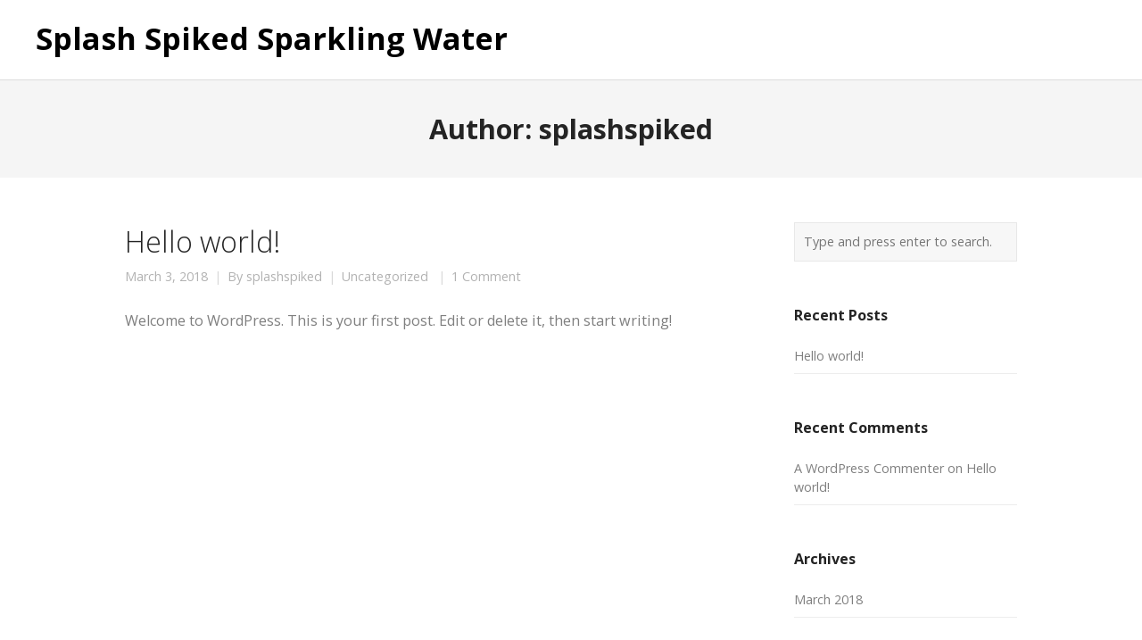

--- FILE ---
content_type: text/html; charset=UTF-8
request_url: https://splashspiked.com/author/splashspiked/
body_size: 8643
content:
<!DOCTYPE html>
<html lang="en-US">
<head>
	<meta charset="UTF-8">
	<meta name="viewport" content="width=device-width, initial-scale=1">
	<link rel="profile" href="http://gmpg.org/xfn/11">
	<link rel="pingback" href="https://splashspiked.com/site/xmlrpc.php">
	<title>splashspiked, Author at Splash Spiked Sparkling Water</title>

<!-- Google Tag Manager for WordPress by gtm4wp.com -->
<script data-cfasync="false" data-pagespeed-no-defer type="text/javascript">//<![CDATA[
	var gtm4wp_datalayer_name = "dataLayer";
	var dataLayer = dataLayer || [];
//]]>
</script>
<!-- End Google Tag Manager for WordPress by gtm4wp.com -->
<!-- This site is optimized with the Yoast SEO plugin v12.1 - https://yoast.com/wordpress/plugins/seo/ -->
<link rel="canonical" href="https://splashspiked.com/author/splashspiked/" />
<meta property="og:locale" content="en_US" />
<meta property="og:type" content="object" />
<meta property="og:title" content="splashspiked, Author at Splash Spiked Sparkling Water" />
<meta property="og:url" content="https://splashspiked.com/author/splashspiked/" />
<meta property="og:site_name" content="Splash Spiked Sparkling Water" />
<meta name="twitter:card" content="summary_large_image" />
<meta name="twitter:title" content="splashspiked, Author at Splash Spiked Sparkling Water" />
<meta name="twitter:site" content="@splashspiked" />
<script type='application/ld+json' class='yoast-schema-graph yoast-schema-graph--main'>{"@context":"https://schema.org","@graph":[{"@type":"Organization","@id":"https://splashspiked.com/#organization","name":"Splash Spiked Sparkling Water","url":"https://splashspiked.com/","sameAs":["http://www.facebook.com/splashspiked","http://www.instagram.com/splashspiked","https://twitter.com/splashspiked"],"logo":{"@type":"ImageObject","@id":"https://splashspiked.com/#logo","url":"https://splashspiked.com/site/wp-content/uploads/2018/03/Splash_logo-2.png","width":940,"height":525,"caption":"Splash Spiked Sparkling Water"},"image":{"@id":"https://splashspiked.com/#logo"}},{"@type":"WebSite","@id":"https://splashspiked.com/#website","url":"https://splashspiked.com/","name":"Splash Spiked Sparkling Water","publisher":{"@id":"https://splashspiked.com/#organization"},"potentialAction":{"@type":"SearchAction","target":"https://splashspiked.com/?s={search_term_string}","query-input":"required name=search_term_string"}},{"@type":"ProfilePage","@id":"https://splashspiked.com/author/splashspiked/#webpage","url":"https://splashspiked.com/author/splashspiked/","inLanguage":"en-US","name":"splashspiked, Author at Splash Spiked Sparkling Water","isPartOf":{"@id":"https://splashspiked.com/#website"}},{"@type":["Person"],"@id":"https://splashspiked.com/#/schema/person/81d94e632cddd395e4d40ee96bc1e082","name":"splashspiked","image":{"@type":"ImageObject","@id":"https://splashspiked.com/#authorlogo","url":"https://secure.gravatar.com/avatar/b42d9c046feec640cc205adb0a5755bf?s=96&d=mm&r=g","caption":"splashspiked"},"sameAs":[],"mainEntityOfPage":{"@id":"https://splashspiked.com/author/splashspiked/#webpage"}}]}</script>
<!-- / Yoast SEO plugin. -->

<link rel='dns-prefetch' href='//s0.wp.com' />
<link rel='dns-prefetch' href='//secure.gravatar.com' />
<link rel='dns-prefetch' href='//a.omappapi.com' />
<link rel='dns-prefetch' href='//cdnjs.cloudflare.com' />
<link rel='dns-prefetch' href='//fonts.googleapis.com' />
<link rel='dns-prefetch' href='//s.w.org' />
<link rel="alternate" type="application/rss+xml" title="Splash Spiked Sparkling Water &raquo; Feed" href="https://splashspiked.com/feed/" />
<link rel="alternate" type="application/rss+xml" title="Splash Spiked Sparkling Water &raquo; Comments Feed" href="https://splashspiked.com/comments/feed/" />
<link rel="alternate" type="application/rss+xml" title="Splash Spiked Sparkling Water &raquo; Posts by splashspiked Feed" href="https://splashspiked.com/author/splashspiked/feed/" />
<!-- This site uses the Google Analytics by ExactMetrics plugin v6.1.0 - Using Analytics tracking - https://www.exactmetrics.com/ -->
<script type="text/javascript" data-cfasync="false">
	var em_version         = '6.1.0';
	var em_track_user      = true;
	var em_no_track_reason = '';
	
	var disableStr = 'ga-disable-UA-116486515-1';

	/* Function to detect opted out users */
	function __gaTrackerIsOptedOut() {
		return document.cookie.indexOf(disableStr + '=true') > -1;
	}

	/* Disable tracking if the opt-out cookie exists. */
	if ( __gaTrackerIsOptedOut() ) {
		window[disableStr] = true;
	}

	/* Opt-out function */
	function __gaTrackerOptout() {
	  document.cookie = disableStr + '=true; expires=Thu, 31 Dec 2099 23:59:59 UTC; path=/';
	  window[disableStr] = true;
	}

	if ( 'undefined' === typeof gaOptout ) {
		function gaOptout() {
			__gaTrackerOptout();
		}
	}
	
	if ( em_track_user ) {
		(function(i,s,o,g,r,a,m){i['GoogleAnalyticsObject']=r;i[r]=i[r]||function(){
			(i[r].q=i[r].q||[]).push(arguments)},i[r].l=1*new Date();a=s.createElement(o),
			m=s.getElementsByTagName(o)[0];a.async=1;a.src=g;m.parentNode.insertBefore(a,m)
		})(window,document,'script','//www.google-analytics.com/analytics.js','__gaTracker');

window.ga = __gaTracker;		__gaTracker('create', 'UA-116486515-1', 'auto');
		__gaTracker('set', 'forceSSL', true);
		__gaTracker('send','pageview');
		__gaTracker( function() { window.ga = __gaTracker; } );
	} else {
		console.log( "" );
		(function() {
			/* https://developers.google.com/analytics/devguides/collection/analyticsjs/ */
			var noopfn = function() {
				return null;
			};
			var noopnullfn = function() {
				return null;
			};
			var Tracker = function() {
				return null;
			};
			var p = Tracker.prototype;
			p.get = noopfn;
			p.set = noopfn;
			p.send = noopfn;
			var __gaTracker = function() {
				var len = arguments.length;
				if ( len === 0 ) {
					return;
				}
				var f = arguments[len-1];
				if ( typeof f !== 'object' || f === null || typeof f.hitCallback !== 'function' ) {
					console.log( 'Not running function __gaTracker(' + arguments[0] + " ....) because you are not being tracked. " + em_no_track_reason );
					return;
				}
				try {
					f.hitCallback();
				} catch (ex) {

				}
			};
			__gaTracker.create = function() {
				return new Tracker();
			};
			__gaTracker.getByName = noopnullfn;
			__gaTracker.getAll = function() {
				return [];
			};
			__gaTracker.remove = noopfn;
			window['__gaTracker'] = __gaTracker;
			window.ga = __gaTracker;		})();
		}
</script>
<!-- / Google Analytics by ExactMetrics -->
		<script type="text/javascript">
			window._wpemojiSettings = {"baseUrl":"https:\/\/s.w.org\/images\/core\/emoji\/11\/72x72\/","ext":".png","svgUrl":"https:\/\/s.w.org\/images\/core\/emoji\/11\/svg\/","svgExt":".svg","source":{"concatemoji":"https:\/\/splashspiked.com\/site\/wp-includes\/js\/wp-emoji-release.min.js?ver=4.9.26"}};
			!function(e,a,t){var n,r,o,i=a.createElement("canvas"),p=i.getContext&&i.getContext("2d");function s(e,t){var a=String.fromCharCode;p.clearRect(0,0,i.width,i.height),p.fillText(a.apply(this,e),0,0);e=i.toDataURL();return p.clearRect(0,0,i.width,i.height),p.fillText(a.apply(this,t),0,0),e===i.toDataURL()}function c(e){var t=a.createElement("script");t.src=e,t.defer=t.type="text/javascript",a.getElementsByTagName("head")[0].appendChild(t)}for(o=Array("flag","emoji"),t.supports={everything:!0,everythingExceptFlag:!0},r=0;r<o.length;r++)t.supports[o[r]]=function(e){if(!p||!p.fillText)return!1;switch(p.textBaseline="top",p.font="600 32px Arial",e){case"flag":return s([55356,56826,55356,56819],[55356,56826,8203,55356,56819])?!1:!s([55356,57332,56128,56423,56128,56418,56128,56421,56128,56430,56128,56423,56128,56447],[55356,57332,8203,56128,56423,8203,56128,56418,8203,56128,56421,8203,56128,56430,8203,56128,56423,8203,56128,56447]);case"emoji":return!s([55358,56760,9792,65039],[55358,56760,8203,9792,65039])}return!1}(o[r]),t.supports.everything=t.supports.everything&&t.supports[o[r]],"flag"!==o[r]&&(t.supports.everythingExceptFlag=t.supports.everythingExceptFlag&&t.supports[o[r]]);t.supports.everythingExceptFlag=t.supports.everythingExceptFlag&&!t.supports.flag,t.DOMReady=!1,t.readyCallback=function(){t.DOMReady=!0},t.supports.everything||(n=function(){t.readyCallback()},a.addEventListener?(a.addEventListener("DOMContentLoaded",n,!1),e.addEventListener("load",n,!1)):(e.attachEvent("onload",n),a.attachEvent("onreadystatechange",function(){"complete"===a.readyState&&t.readyCallback()})),(n=t.source||{}).concatemoji?c(n.concatemoji):n.wpemoji&&n.twemoji&&(c(n.twemoji),c(n.wpemoji)))}(window,document,window._wpemojiSettings);
		</script>
		<style type="text/css">
img.wp-smiley,
img.emoji {
	display: inline !important;
	border: none !important;
	box-shadow: none !important;
	height: 1em !important;
	width: 1em !important;
	margin: 0 .07em !important;
	vertical-align: -0.1em !important;
	background: none !important;
	padding: 0 !important;
}
</style>
		<style type="text/css">			.tweeter-info .fts-twitter-text, .fts-twitter-reply-wrap:before, a span.fts-video-loading-notice {
				color: #ffffff !important;
			}

						.tweeter-info .fts-twitter-text a, .tweeter-info .fts-twitter-text .time a, .fts-twitter-reply-wrap a, .tweeter-info a, .twitter-followers-fts a, body.fts-twitter-reply-wrap a {
				color: #cceeff !important;
			}

						.tweeter-info a:hover, .tweeter-info:hover .fts-twitter-reply, body.fts-twitter-reply-wrap a:hover {
				color: #ffffff !important;
			}

			
		</style>
		<link rel='stylesheet' id='sb_instagram_styles-css'  href='https://splashspiked.com/site/wp-content/plugins/instagram-feed/css/sb-instagram-2-2.min.css?ver=2.4.5' type='text/css' media='all' />
<link rel='stylesheet' id='age-gate-css'  href='https://splashspiked.com/site/wp-content/plugins/age-gate/public/css/age-gate-public.css?ver=1.5.5' type='text/css' media='all' />
<link rel='stylesheet' id='fts-feeds-css'  href='https://splashspiked.com/site/wp-content/plugins/feed-them-social/feeds/css/styles.css?ver=2.8.5' type='text/css' media='' />
<link rel='stylesheet' id='rs-plugin-settings-css'  href='https://splashspiked.com/site/wp-content/plugins/revslider/public/assets/css/settings.css?ver=5.4.6' type='text/css' media='all' />
<style id='rs-plugin-settings-inline-css' type='text/css'>
#rs-demo-id {}
</style>
<link rel='stylesheet' id='create-fonts-css'  href='//fonts.googleapis.com/css?family=Montserrat%3A400%2C700%7COpen+Sans%3A300%2C400%2C700%2C300italic%2C400italic%2C700italic&#038;subset=latin%2Clatin-ext' type='text/css' media='all' />
<link rel='stylesheet' id='spba-animate-css'  href='https://splashspiked.com/site/wp-content/themes/themetrust-create/css/animate.min.css?ver=1.0' type='text/css' media='all' />
<link rel='stylesheet' id='jquery-background-video-css'  href='https://splashspiked.com/site/wp-content/themes/themetrust-create/css/jquery.background-video.css?ver=4.9.26' type='text/css' media='all' />
<link rel='stylesheet' id='so_video_background-css'  href='https://splashspiked.com/site/wp-content/themes/themetrust-create/css/so_video_background.css?ver=4.9.26' type='text/css' media='all' />
<link rel='stylesheet' id='slb_core-css'  href='https://splashspiked.com/site/wp-content/plugins/simple-lightbox/client/css/app.css?ver=2.7.0' type='text/css' media='all' />
<link rel='stylesheet' id='sccss_style-css'  href='https://splashspiked.com/?sccss=1&#038;ver=4.9.26' type='text/css' media='all' />
<link rel='stylesheet' id='ulp-css'  href='https://splashspiked.com/site/wp-content/plugins/layered-popups/css/style.min.css?ver=6.53' type='text/css' media='all' />
<link rel='stylesheet' id='ulp-link-buttons-css'  href='https://splashspiked.com/site/wp-content/plugins/layered-popups/css/link-buttons.min.css?ver=6.53' type='text/css' media='all' />
<link rel='stylesheet' id='animate.css-css'  href='https://splashspiked.com/site/wp-content/plugins/layered-popups/css/animate.min.css?ver=6.53' type='text/css' media='all' />
<link rel='stylesheet' id='spinkit-css'  href='https://splashspiked.com/site/wp-content/plugins/layered-popups/css/spinkit.min.css?ver=6.53' type='text/css' media='all' />
<link rel='stylesheet' id='create-style-css'  href='https://splashspiked.com/site/wp-content/themes/themetrust-create/style.css?ver=5' type='text/css' media='all' />
<link rel='stylesheet' id='create-owl-carousel-css'  href='https://splashspiked.com/site/wp-content/themes/themetrust-create/css/owl.carousel.css?ver=1.3.3' type='text/css' media='all' />
<link rel='stylesheet' id='create-owl-theme-css'  href='https://splashspiked.com/site/wp-content/themes/themetrust-create/css/owl.theme.css?ver=1.3.3' type='text/css' media='all' />
<link rel='stylesheet' id='create-prettyphoto-css'  href='https://splashspiked.com/site/wp-content/themes/themetrust-create/css/prettyPhoto.css?ver=3.1.6' type='text/css' media='all' />
<link rel='stylesheet' id='superfish-css'  href='https://splashspiked.com/site/wp-content/themes/themetrust-create/css/superfish.css?ver=1.7.5' type='text/css' media='all' />
<link rel='stylesheet' id='create-woocommerce-css'  href='https://splashspiked.com/site/wp-content/themes/themetrust-create/css/woocommerce.css?ver=1.0' type='text/css' media='all' />
<link rel='stylesheet' id='create-loader-main-css'  href='https://splashspiked.com/site/wp-content/themes/themetrust-create/css/loaders/spinkit.css?ver=1.0' type='text/css' media='all' />
<link rel='stylesheet' id='create-loader-animation-css'  href='https://splashspiked.com/site/wp-content/themes/themetrust-create/css/loaders/rotating-plane.css?ver=1.0' type='text/css' media='all' />
<link rel='stylesheet' id='create-font-awesome-css'  href='https://splashspiked.com/site/wp-content/themes/themetrust-create/css/font-awesome.min.css?ver=4.0.3' type='text/css' media='all' />
<link rel='stylesheet' id='jetpack_css-css'  href='https://splashspiked.com/site/wp-content/plugins/jetpack/css/jetpack.css?ver=6.9.4' type='text/css' media='all' />
<link rel='stylesheet' id='csshero-main-stylesheet-css'  href='https://splashspiked.com/site/wp-content/uploads/2020/04/csshero-static-style-create.css?ver=12' type='text/css' media='all' />
<script type='text/javascript'>
/* <![CDATA[ */
var exactmetrics_frontend = {"js_events_tracking":"true","download_extensions":"zip,mp3,mpeg,pdf,docx,pptx,xlsx,rar","inbound_paths":"[{\"path\":\"\\\/go\\\/\",\"label\":\"affiliate\"},{\"path\":\"\\\/recommend\\\/\",\"label\":\"affiliate\"}]","home_url":"https:\/\/splashspiked.com","hash_tracking":"false"};
/* ]]> */
</script>
<script type='text/javascript' src='https://splashspiked.com/site/wp-content/plugins/google-analytics-dashboard-for-wp/assets/js/frontend.min.js?ver=6.1.0'></script>
<script type='text/javascript' src='https://splashspiked.com/site/wp-includes/js/jquery/jquery.js?ver=1.12.4'></script>
<script type='text/javascript' src='https://splashspiked.com/site/wp-includes/js/jquery/jquery-migrate.min.js?ver=1.4.1'></script>
<script type='text/javascript' src='https://splashspiked.com/site/wp-content/plugins/feed-them-social/feeds/js/powered-by.js?ver=2.8.5'></script>
<script type='text/javascript' src='https://splashspiked.com/site/wp-content/plugins/feed-them-social/feeds/js/fts-global.js?ver=2.8.5'></script>
<script type='text/javascript' src='https://splashspiked.com/site/wp-content/plugins/revslider/public/assets/js/jquery.themepunch.tools.min.js?ver=5.4.6'></script>
<script type='text/javascript' src='https://splashspiked.com/site/wp-content/plugins/revslider/public/assets/js/jquery.themepunch.revolution.min.js?ver=5.4.6'></script>
<script type='text/javascript' src='https://splashspiked.com/site/wp-content/plugins/duracelltomi-google-tag-manager/js/gtm4wp-form-move-tracker.js?ver=1.11.4'></script>
<script>(function(d){var s=d.createElement("script");s.type="text/javascript";s.src="https://a.omappapi.com/app/js/api.min.js";s.async=true;s.id="omapi-script";d.getElementsByTagName("head")[0].appendChild(s);})(document);</script><script type='text/javascript' src='//cdnjs.cloudflare.com/ajax/libs/jquery-easing/1.4.1/jquery.easing.min.js?ver=4.9.26'></script>
<script type='text/javascript' src='https://splashspiked.com/site/wp-content/themes/themetrust-create/js/imagesloaded.js?ver=3.1.6'></script>
<link rel='https://api.w.org/' href='https://splashspiked.com/wp-json/' />
<link rel="EditURI" type="application/rsd+xml" title="RSD" href="https://splashspiked.com/site/xmlrpc.php?rsd" />
<link rel="wlwmanifest" type="application/wlwmanifest+xml" href="https://splashspiked.com/site/wp-includes/wlwmanifest.xml" /> 
<meta name="generator" content="WordPress 4.9.26" />
			<style>
				.age-gate-wrapper { background-image: url(https://splashspiked.com/site/wp-content/uploads/2018/03/header_bg_desktop-2.jpg); background-position: center center; }
			</style>
		
		<script>
			(function(i,s,o,g,r,a,m){i['GoogleAnalyticsObject']=r;i[r]=i[r]||function(){
			(i[r].q=i[r].q||[]).push(arguments)},i[r].l=1*new Date();a=s.createElement(o),
			m=s.getElementsByTagName(o)[0];a.async=1;a.src=g;m.parentNode.insertBefore(a,m)
			})(window,document,'script','https://www.google-analytics.com/analytics.js','ga');
			ga('create', 'UA-116486515-1', 'auto');
			ga('send', 'pageview');
		</script>

	
<!-- Google Tag Manager for WordPress by gtm4wp.com -->
<script data-cfasync="false" data-pagespeed-no-defer type="text/javascript">//<![CDATA[
	var dataLayer_content = {"pagePostType":"post","pagePostType2":"author-post","pagePostAuthor":"splashspiked"};
	dataLayer.push( dataLayer_content );//]]>
</script>
<script data-cfasync="false">//<![CDATA[
(function(w,d,s,l,i){w[l]=w[l]||[];w[l].push({'gtm.start':
new Date().getTime(),event:'gtm.js'});var f=d.getElementsByTagName(s)[0],
j=d.createElement(s),dl=l!='dataLayer'?'&l='+l:'';j.async=true;j.src=
'//www.googletagmanager.com/gtm.'+'js?id='+i+dl;f.parentNode.insertBefore(j,f);
})(window,document,'script','dataLayer','GTM-WPZP8H8');//]]>
</script>
<!-- End Google Tag Manager -->
<!-- End Google Tag Manager for WordPress by gtm4wp.com -->
<link rel='dns-prefetch' href='//v0.wordpress.com'/>
<style type='text/css'>img#wpstats{display:none}</style>				<meta name="generator" content="create  2.0" />

		<!--[if IE 8]>
		<link rel="stylesheet" href="https://splashspiked.com/site/wp-content/themes/themetrust-create/css/ie8.css" type="text/css" media="screen" />
		<![endif]-->
		<!--[if IE]><script src="http://html5shiv.googlecode.com/svn/trunk/html5.js"></script><![endif]-->

		
		<style>

			
			
			
			
						.entry-content a, .entry-content a:visited { color: #666666; }
			
						.entry-content a:hover { color: #3e90d9; }
			
			
			
			
			
			
			
			
			
			
			
			
			
			
			
			
			
			
			
			
			
			
			
			
			
			
			
			
			
			
			
			
			
			

		
			
			
			
			
			
		
							.inline-header #site-header.main .nav-holder { height: 90px; }
				.inline-header #site-header.main #logo { height: 90px; }
				.inline-header #site-header.main .nav-holder,
				.inline-header #site-header.main .main-nav ul > li,
				.inline-header #site-header.main .main-nav ul > li > a,
				#site-header.main .main-nav #menu-main-menu > li > span,
				#site-header.main .secondary-nav a,
				#site-header.main .secondary-nav span  { line-height: 90px; height: 90px;}
			
							#site-header.sticky .inside .nav-holder { height: 60px !important; }
				#site-header.sticky #logo { height: 60px !important; }
				#site-header.sticky .nav-holder,
				#site-header.sticky .main-nav ul > li,
				#site-header.sticky .main-nav ul > li > a,
				#site-header.sticky .main-nav ul > li > span,
				#site-header.sticky .secondary-nav a,
				#site-header.sticky .secondary-nav span  { line-height: 60px; height: 60px;}
			
			
		
		
		</style>

					<!-- ThemeTrust Google Font Picker -->
					<link href='//fonts.googleapis.com/css?family=Open+Sans' rel='stylesheet' type='text/css'>										
					<style type="text/css">.site-main h2 { 
												font-family: 'Open Sans'; 
						 font-weight: 300; font-size: 46px;					}</style>

									<!-- ThemeTrust Google Font Picker -->
															
					<style type="text/css">.site-main h3 { 
												font-family: 'Open Sans'; 
						 font-weight: 300; font-size: 20px;					}</style>

									<!-- ThemeTrust Google Font Picker -->
															
					<style type="text/css">.site-main h4 { 
												font-family: 'Open Sans'; 
						 font-weight: 700; font-size: 20px;					}</style>

				
<!-- Facebook Pixel Code -->
<script type='text/javascript'>
!function(f,b,e,v,n,t,s){if(f.fbq)return;n=f.fbq=function(){n.callMethod?
n.callMethod.apply(n,arguments):n.queue.push(arguments)};if(!f._fbq)f._fbq=n;
n.push=n;n.loaded=!0;n.version='2.0';n.queue=[];t=b.createElement(e);t.async=!0;
t.src=v;s=b.getElementsByTagName(e)[0];s.parentNode.insertBefore(t,s)}(window,
document,'script','https://connect.facebook.net/en_US/fbevents.js');
</script>
<!-- End Facebook Pixel Code -->
<script type='text/javascript'>
  fbq('init', '598344437208470', [], {
    "agent": "wordpress-4.9.26-1.7.25"
});
</script><script type='text/javascript'>
  fbq('track', 'PageView', []);
</script>
<!-- Facebook Pixel Code -->
<noscript>
<img height="1" width="1" style="display:none" alt="fbpx"
src="https://www.facebook.com/tr?id=598344437208470&ev=PageView&noscript=1" />
</noscript>
<!-- End Facebook Pixel Code -->
		<style type="text/css">.recentcomments a{display:inline !important;padding:0 !important;margin:0 !important;}</style>
		<meta name="generator" content="Powered by Slider Revolution 5.4.6 - responsive, Mobile-Friendly Slider Plugin for WordPress with comfortable drag and drop interface." />

		<script>
			var ulp_custom_handlers = {};
			var ulp_cookie_value = "ilovelencha";
			var ulp_onload_popup = "";
			var ulp_onload_mode = "none";
			var ulp_onload_period = "5";
			var ulp_onscroll_popup = "";
			var ulp_onscroll_mode = "none";
			var ulp_onscroll_period = "5";
			var ulp_onexit_popup = "";
			var ulp_onexit_mode = "none";
			var ulp_onexit_period = "5";
			var ulp_onidle_popup = "";
			var ulp_onidle_mode = "none";
			var ulp_onidle_period = "5";
			var ulp_onabd_popup = "";
			var ulp_onabd_mode = "none";
			var ulp_onabd_period = "5";
			var ulp_onload_delay = "5";
			var ulp_onload_close_delay = "0";
			var ulp_onscroll_offset = "600";
			var ulp_onidle_delay = "30";
			var ulp_recaptcha_enable = "off";
			var ulp_content_id = "0";
		</script><link rel="icon" href="https://splashspiked.com/site/wp-content/uploads/2018/03/cropped-splash_logo_v1-32x32.png" sizes="32x32" />
<link rel="icon" href="https://splashspiked.com/site/wp-content/uploads/2018/03/cropped-splash_logo_v1-192x192.png" sizes="192x192" />
<link rel="apple-touch-icon-precomposed" href="https://splashspiked.com/site/wp-content/uploads/2018/03/cropped-splash_logo_v1-180x180.png" />
<meta name="msapplication-TileImage" content="https://splashspiked.com/site/wp-content/uploads/2018/03/cropped-splash_logo_v1-270x270.png" />
<script type="text/javascript">function setREVStartSize(e){
				try{ var i=jQuery(window).width(),t=9999,r=0,n=0,l=0,f=0,s=0,h=0;					
					if(e.responsiveLevels&&(jQuery.each(e.responsiveLevels,function(e,f){f>i&&(t=r=f,l=e),i>f&&f>r&&(r=f,n=e)}),t>r&&(l=n)),f=e.gridheight[l]||e.gridheight[0]||e.gridheight,s=e.gridwidth[l]||e.gridwidth[0]||e.gridwidth,h=i/s,h=h>1?1:h,f=Math.round(h*f),"fullscreen"==e.sliderLayout){var u=(e.c.width(),jQuery(window).height());if(void 0!=e.fullScreenOffsetContainer){var c=e.fullScreenOffsetContainer.split(",");if (c) jQuery.each(c,function(e,i){u=jQuery(i).length>0?u-jQuery(i).outerHeight(!0):u}),e.fullScreenOffset.split("%").length>1&&void 0!=e.fullScreenOffset&&e.fullScreenOffset.length>0?u-=jQuery(window).height()*parseInt(e.fullScreenOffset,0)/100:void 0!=e.fullScreenOffset&&e.fullScreenOffset.length>0&&(u-=parseInt(e.fullScreenOffset,0))}f=u}else void 0!=e.minHeight&&f<e.minHeight&&(f=e.minHeight);e.c.closest(".rev_slider_wrapper").css({height:f})					
				}catch(d){console.log("Failure at Presize of Slider:"+d)}
			};</script>
</head>

<body class="archive author author-splashspiked author-1 solid chrome osx  top-header inline-header">

		<div id="scroll-to-top"><span></span></div>
		<!-- Slide Panel -->
	<div id="slide-panel">
		<div class="hidden-scroll">
			<div class="inner ">
				
				
											</div><!-- .inner -->
		</div>
		<span id="menu-toggle-close" class="menu-toggle right close slide" data-target="slide-panel"><span></span></span>
	</div><!-- /slide-panel-->
	

<div id="site-wrap">
<div id="main-container">
							<header id="site-header" class="main ">
								<div class="inside logo-and-nav clearfix">

															
					<div id="logo" class="">
											<h2 class="site-title"><a href="https://splashspiked.com">Splash Spiked Sparkling Water</a></h2>
					
											<h2 class="site-title sticky"><a href="https://splashspiked.com">Splash Spiked Sparkling Water</a></h2>
										</div>

					
					<div class="nav-holder">

						<div class="main-nav clearfix">
												</div>

						<div class="secondary-nav clearfix">

							
							
							<span id="menu-toggle-open" class="menu-toggle right open slide " data-target="slide-menu" ></span>


						</div>
					</div>

				</div>

			</header><!-- #site-header -->
						<div id="middle">
				<div id="primary" class="content-area">

					<header class="main entry-header">
						<h1 class="entry-title">
							Author: <span class="vcard">splashspiked</span>						</h1>
												<span class="overlay"></span>
					</header><!-- .entry-header -->

										
	<main id="main" class="site-main blog" role="main">
		<div class="body-wrap clear">
			<div class="content-main">
			
				<div id="posts-scroll">
				
					
<article id="post-1" class="post-1 post type-post status-publish format-standard hentry category-uncategorized">

	<header class="entry-header">
		<h2 class="entry-title"><a href="https://splashspiked.com/2018/03/03/hello-world/" rel="bookmark">Hello world!</a></h2>					<span class="meta ">
				<span>March 3, 2018</span><span>By <a href="https://splashspiked.com/author/splashspiked/">splashspiked</a></span><span><a href="https://splashspiked.com/category/uncategorized/" title="View all posts in Uncategorized">Uncategorized</a></span>																			<span class="comments-link"><a href="https://splashspiked.com/2018/03/03/hello-world/#comments">1 Comment</a></span>
												</span><!-- .entry-meta -->
		
		
	</header><!-- .entry-header -->

		<div class="entry-content">
				<p>Welcome to WordPress. This is your first post. Edit or delete it, then start writing!</p>
	</div><!-- .entry-content -->
		
</article><!-- #post-1 -->
			
				
				</div><!-- #posts-scroll -->

				
						</div>
		
<aside class="sidebar">
	<div id="search-2" class="widget-box widget widget_search"><div class="inside">
<form method="get" id="searchform"   action="https://splashspiked.com/">
<input type="text" class="search" placeholder="Type and press enter to search." name="s" id="s" />
<input type="hidden" id="searchsubmit" />
</form></div></div>		<div id="recent-posts-2" class="widget-box widget widget_recent_entries"><div class="inside">		<h3 class="widget-title">Recent Posts</h3>		<ul>
											<li>
					<a href="https://splashspiked.com/2018/03/03/hello-world/">Hello world!</a>
									</li>
					</ul>
		</div></div><div id="recent-comments-2" class="widget-box widget widget_recent_comments"><div class="inside"><h3 class="widget-title">Recent Comments</h3><ul id="recentcomments"><li class="recentcomments"><span class="comment-author-link"><a href='https://wordpress.org/' rel='external nofollow' class='url'>A WordPress Commenter</a></span> on <a href="https://splashspiked.com/2018/03/03/hello-world/#comment-1">Hello world!</a></li></ul></div></div><div id="archives-2" class="widget-box widget widget_archive"><div class="inside"><h3 class="widget-title">Archives</h3>		<ul>
			<li><a href='https://splashspiked.com/2018/03/'>March 2018</a></li>
		</ul>
		</div></div><div id="categories-2" class="widget-box widget widget_categories"><div class="inside"><h3 class="widget-title">Categories</h3>		<ul>
	<li class="cat-item cat-item-1"><a href="https://splashspiked.com/category/uncategorized/" >Uncategorized</a>
</li>
		</ul>
</div></div><div id="meta-2" class="widget-box widget widget_meta"><div class="inside"><h3 class="widget-title">Meta</h3>			<ul>
						<li><a rel="nofollow" href="https://splashspiked.com/site/wp-login.php">Log in</a></li>
			<li><a href="https://splashspiked.com/feed/">Entries <abbr title="Really Simple Syndication">RSS</abbr></a></li>
			<li><a href="https://splashspiked.com/comments/feed/">Comments <abbr title="Really Simple Syndication">RSS</abbr></a></li>
			<li><a href="https://wordpress.org/" title="Powered by WordPress, state-of-the-art semantic personal publishing platform.">WordPress.org</a></li>			</ul>
			</div></div></aside>
		</div>
	</main><!-- #main -->

				</div><!-- #primary -->
			</div> <!-- end middle -->	
		<footer id="footer" class="col-3">
		<div class="inside clear">
			
						
						
			
			<div class="secondary">

												<div class="left"><p>&copy; 2026 <a href="https://splashspiked.com">Splash Spiked Sparkling Water</a> All Rights Reserved.</p></div>
							</div><!-- end footer secondary-->
		</div><!-- end footer inside-->
	</footer>
		
</div> <!-- end main-container -->
</div> <!-- end site-wrap -->

<!-- Google Tag Manager (noscript) -->
<noscript><iframe src="https://www.googletagmanager.com/ns.html?id=GTM-WPZP8H8"
height="0" width="0" style="display:none;visibility:hidden"></iframe></noscript>
<!-- End Google Tag Manager (noscript) --><!-- Instagram Feed JS -->
<script type="text/javascript">
var sbiajaxurl = "https://splashspiked.com/site/wp-admin/admin-ajax.php";
</script>
	<div style="display:none">
	</div>
	<script>
	jQuery(document).ready(function($){
		'use strict';
		if ( 'function' === typeof WOW ) {
			new WOW().init();
		}
	});
	</script>
	<script type='text/javascript' src='https://s0.wp.com/wp-content/js/devicepx-jetpack.js?ver=202604'></script>
<script type='text/javascript' src='https://secure.gravatar.com/js/gprofiles.js?ver=2026Janaa'></script>
<script type='text/javascript'>
/* <![CDATA[ */
var WPGroHo = {"my_hash":""};
/* ]]> */
</script>
<script type='text/javascript' src='https://splashspiked.com/site/wp-content/plugins/jetpack/modules/wpgroho.js?ver=4.9.26'></script>
<script type='text/javascript' src='https://splashspiked.com/site/wp-content/themes/themetrust-create/js/wow.min.js?ver=1.0'></script>
<script type='text/javascript' src='https://splashspiked.com/site/wp-content/themes/themetrust-create/js/jquery.background-video.js?ver=1.1.1'></script>
<script type='text/javascript' src='https://splashspiked.com/site/wp-content/plugins/layered-popups/js/script.min.js?ver=6.53'></script>
<script type='text/javascript' src='https://splashspiked.com/site/wp-content/themes/themetrust-create/js/jquery.actual.js?ver=1.0.16'></script>
<script type='text/javascript' src='https://splashspiked.com/site/wp-content/themes/themetrust-create/js/smoothscroll.js?ver=0.9.9'></script>
<script type='text/javascript' src='https://splashspiked.com/site/wp-includes/js/hoverIntent.min.js?ver=1.8.1'></script>
<script type='text/javascript' src='https://splashspiked.com/site/wp-content/themes/themetrust-create/js/superfish.js?ver=1.7.5'></script>
<script type='text/javascript' src='https://splashspiked.com/site/wp-content/themes/themetrust-create/js/jquery.waitforimages.min.js?ver=2.0.2'></script>
<script type='text/javascript' src='https://splashspiked.com/site/wp-content/themes/themetrust-create/js/owl.carousel.min.js?ver=1.3.3'></script>
<script type='text/javascript' src='https://splashspiked.com/site/wp-content/themes/themetrust-create/js/jquery.isotope.js?ver=3.0.4'></script>
<script type='text/javascript' src='https://splashspiked.com/site/wp-content/themes/themetrust-create/js/jquery.fitvids.js?ver=1.0'></script>
<script type='text/javascript' src='https://splashspiked.com/site/wp-content/themes/themetrust-create/js/jquery.scrollTo.js?ver=1.4.6'></script>
<script type='text/javascript' src='https://splashspiked.com/site/wp-content/themes/themetrust-create/js/jquery.prettyPhoto.js?ver=3.1.6'></script>
<script type='text/javascript' src='https://splashspiked.com/site/wp-content/themes/themetrust-create/js/theme_trust.js?ver=2.0'></script>
<script type='text/javascript' src='https://splashspiked.com/site/wp-includes/js/wp-embed.min.js?ver=4.9.26'></script>
<script type="text/javascript" id="slb_context">/* <![CDATA[ */if ( !!window.jQuery ) {(function($){$(document).ready(function(){if ( !!window.SLB ) { {$.extend(SLB, {"context":["public","user_guest"]});} }})})(jQuery);}/* ]]> */</script>
			<script type="text/javascript">
				jQuery.noConflict();
				(function( $ ) {
					$(function() {
						// More code using $ as alias to jQuery
						$("area[href*=\\#],a[href*=\\#]:not([href=\\#]):not([href^='\\#tab']):not([href^='\\#quicktab']):not([href^='\\#pane'])").click(function() {
							if (location.pathname.replace(/^\//,'') == this.pathname.replace(/^\//,'') && location.hostname == this.hostname) {
								var target = $(this.hash);
								target = target.length ? target : $('[name=' + this.hash.slice(1) +']');
								if (target.length) {
								$('html,body').animate({
								scrollTop: target.offset().top - 20  
								},900 ,'easeInQuint');
								return false;
								}
							}
						});
					});
				})(jQuery);	
			</script>				
				<script type='text/javascript' src='https://stats.wp.com/e-202604.js' async='async' defer='defer'></script>
<script type='text/javascript'>
	_stq = window._stq || [];
	_stq.push([ 'view', {v:'ext',j:'1:6.9.4',blog:'144575154',post:'0',tz:'-5',srv:'splashspiked.com'} ]);
	_stq.push([ 'clickTrackerInit', '144575154', '0' ]);
</script>

		<script>
			var ulp_ajax_url = "https://splashspiked.com/site/wp-admin/admin-ajax.php";
			var ulp_count_impressions = "on";
			var ulp_async_init = "on";
			var ulp_css3_enable = "on";
			var ulp_ga_tracking = "off";
			var ulp_km_tracking = "off";
			var ulp_onexit_limits = "off";
			var ulp_no_preload = "on";
			var ulp_campaigns = {"ab-Ax5eLrbAUApeUh4X":["3G5GeJdChsIZdu1W"],"none":[""]};
			var ulp_overlays = {"3G5GeJdChsIZdu1W":["#333333", "0.8", "on", "middle-center", "fadeIn", "classic", "#ffffff"],"none":["", "", "", "", ""]};
			if (typeof ulp_init == "function") { 
				ulp_init(); jQuery(document).ready(function() {ulp_ready();});
			} else {
				jQuery(document).ready(function(){ulp_init(); ulp_ready();});
			}
		</script><script src="https://splashspiked.com/site/wp-content/plugins/layered-popups/js/ads.js?ver=6.53"></script>		<script type="text/javascript">var omapi_data = {"wc_cart":[],"object_id":1,"object_key":"","object_type":"","term_ids":[]};</script>
		
</body>
</html>

--- FILE ---
content_type: text/css
request_url: https://splashspiked.com/site/wp-content/plugins/age-gate/public/css/age-gate-public.css?ver=1.5.5
body_size: 295
content:
body,html{min-height:100%}.age-gate-wrapper{background-size:cover;position:relative;height:100vh;z-index:2}.age-gate-wrapper h1{margin:0;padding:0}.age-gate{text-align:center;position:absolute;top:50%;transform:translateY(-50%);width:100%}.age-gate-form{margin:0 auto;max-width:500px;width:100%;background:#fff;padding:50px 20px}.age-gate-form ul{margin:0}.age-gate-form label{cursor:pointer}#registerform li,.age-gate-form li{display:inline-block;margin:0 0 20px}#registerform li input,#registerform li select,.age-gate-form input,.age-gate-form select{text-align:center}#registerform input#dob-day,#registerform input#dob-month,#registerform input#dob-year,.age-gate-form input#dob-day,.age-gate-form input#dob-month,.age-gate-form input#dob-year{max-width:80px}#registerform select#dob-day,#registerform select#dob-month,.age-gate-form select#dob-day,.age-gate-form select#dob-month{min-width:60px}#registerform select#dob-year,.age-gate-form select#dob-year{min-width:80px}.age-gate .error{color:#c00;font-weight:700;padding:10px;margin-bottom:20px}.age-gate-wrapper .additional-information{font-size:70%;padding-top:30px}.age-gate-wrapper .additional-information p:last-of-type{margin:0}.age-gate-wrapper .additional-information a{text-decoration:underline}.age-gate .error p{margin:0}.age-gate-form button[name=confirm]{margin-bottom:20px}.age-gate-logo img{max-width:100%}#registerform legend{color:#72777c;font-size:14px}#registerform fieldset{border:none}#registerform li label{display:block}#registerform select{background:#fbfbfb;padding:3px;height:36px}#registerform .terms{margin:2px 6px 16px 0;display:block}

--- FILE ---
content_type: text/css;charset=UTF-8
request_url: https://splashspiked.com/?sccss=1&ver=4.9.26
body_size: 776
content:
.storespacer {
  width: 25%;
}

.storeclick {
  width: 50%;
  padding: 10px;
}

.fts-powered-by-text p {
  display: none !important;
}

.secondtable{
  margin-top: -20px;
}
.firstspacer {
  margin-top: -80px;
}
.anchorflavours {
  padding: 10px;
}
.flavours {
  position: relative;
  height: 35px;
  padding-top: 4px;
  font-size: 14px;
  border-bottom: 1px solid #999999;
}
.flavours:hover {
  top: -4px;
  border-bottom: 2px solid #3e90d9;
  cursor: pointer;
}
.flavours p {
  color: #666666 !important;
}
.anchorsplash {
  padding: 10px;
}
.splash {
  position: relative;
  height: 35px;
  padding-top: 4px;
  font-size: 14px;
  border-bottom: 1px solid #999999;
}
.splash:hover {
  top: -4px;
  border-bottom: 2px solid #3e90d9;
  cursor: pointer;
}
.splash p {
  color: #666666 !important;
}
.anchorwheretobuy {
  padding: 10px;
}
.buy {
  position: relative;
  height: 35px;
  padding-top: 4px;
  font-size: 14px;
  border-bottom: 1px solid #999999;
}
.buy:hover {
  top: -4px;
  border-bottom: 2px solid #3e90d9;
  cursor: pointer;
}
.buy p {
  color: #666666 !important;
}
.anchorcontact {
  padding: 10px;
}
.contact {
  position: relative;
  height: 35px;
  padding-top: 4px;
  font-size: 14px;
  border-bottom: 1px solid #999999;
}
.contact:hover {
  top: -4px;
  border-bottom: 2px solid #3e90d9;
  cursor: pointer;
}
.contact p {
  color: #666666 !important;
}
.tdspacer {
  width: 50%;
}
.tdspacerfr {
  width: 60%;
}


#background {
  position: relative !important;
  left: 0px !important;
  top: 0px !important;
  margin-top: -50px;
  z-index: 1 !important;
  background-size: contain !important;
  background-position: center top !important;
  background-repeat: no-repeat !important;
}
#descriptions {
  position: relative !important;
  left: 0px !important;
  top: 0px !important;
  z-index: 9999 !important;
}


.titles {
  margin-top: -60px;
}

.secondary {
  display: none;
}

.age-gate-submit {
  background-color: #1477d0;
  padding: 20px 60px 20px 60px;
  font-size: 18px;
  color: white;
  border-radius: 10px;
}
.age-gate-submit:hover {
  cursor: pointer;
  background-color: #3e90d9;
}

.age-gate-form {
  background-color: white;
  border-radius: 20px;
  border: 1px solid #3e90d9;
  box-shadow: 3px 3px #3e90d9;
}

.logocell {
  padding: 10px;
}
.logo_pad {
  padding-top: 150px !important;
}

.header {
  padding-top: 475px !important;
}
.anchorssmall {
  display: none;
}
@media only screen and (max-width: 500px) {
  .header {
  	padding-top: 225px !important;
	}
  .logo_pad {
  	padding-top: 0px !important;
	}
  .anchorslarge {
    display: none;
  }
  .anchorssmall {
    display: inline;
  }
  .firstspacer {
  	margin-top: -20px;
	}
}
.cans_desktop {
  display: inline;
}
.cans_mobile {
  display: none;
}
@media only screen and (max-width: 500px) {
  .cans_desktop {
  	display: none;
	}
	.cans_mobile {
  	display: inline;
	}
}


/*Buttons*/

.buttons-box {
  position: relative;
  width: 100%;
}
.buttons {
  position: relative;
  width: 120px;
  margin: 0 auto;
}
.btn_twit {
  height: 30px;
  width: 30px;
  margin: 5px;
  background-image: url("http://splashspiked.com/site/wp-content/uploads/2018/03/twitter_idle.png");
  background-repeat: no-repeat;
  background-size: cover;
}
.btn_twit:hover {
  cursor: pointer;
  background-image: url("http://splashspiked.com/site/wp-content/uploads/2018/03/twitter_over.png");
}
.btn_insta {
  height: 30px;
  width: 30px;
  margin: 5px;
  background-image: url("http://splashspiked.com/site/wp-content/uploads/2018/03/insta_idle.png");
  background-repeat: no-repeat;
  background-size: cover;
}
.btn_insta:hover {
  cursor: pointer;
  background-image: url("http://splashspiked.com/site/wp-content/uploads/2018/03/insta_over.png");
}
.btn_face {
  height: 30px;
  width: 30px;
  margin: 5px;
  background-image: url("http://splashspiked.com/site/wp-content/uploads/2018/03/facebook_idle.png");
  background-repeat: no-repeat;
  background-size: cover;
}
.btn_face:hover {
  cursor: pointer;
  background-image: url("http://splashspiked.com/site/wp-content/uploads/2018/03/facebook_over.png");
}

div.wpforms-container-full .wpforms-form label.wpforms-error {
    display: block;
    color: #ffffff;
    font-size: 12px;
    float: none;
}

div.wpforms-container-full .wpforms-form .wpforms-field input.wpforms-error, div.wpforms-container-full .wpforms-form .wpforms-field textarea.wpforms-error, div.wpforms-container-full .wpforms-form .wpforms-field select.wpforms-error {
    border: 1px solid #FFC300;
}

--- FILE ---
content_type: text/css
request_url: https://splashspiked.com/site/wp-content/themes/themetrust-create/style.css?ver=5
body_size: 16885
content:
/*
Theme Name: Create
Theme URI: http://create.themetrust.com
Author: ThemeTrust.com
Author URI: http://themetrust.com
Description: Create is a multipurpose WordPress theme.
Version: 2.2.1
License: GNU General Public License v2 or later
License URI: http://www.gnu.org/licenses/gpl-2.0.html
Text Domain: create
Domain Path: /languages/
Tags:

This theme, like WordPress, is licensed under the GPL.
Use it to make something cool, have fun, and share what you've learned with others.
*/

/*--------------------------------------------------------------
>>> TABLE OF CONTENTS:
----------------------------------------------------------------
1.0 - Reset
2.0 - Typography
	2.2	- Typography Proper
3.0 - Elements
	3.5 - Forms
	3.6	- Comments
4.0 - Layout
	4.1 - Header
	4.4 - Footer
5.0 - Navigation
	5.1 - Links
	5.2 - Menus
6.0 - Accessibility
7.0 - Alignments
8.0 - Clearings
9.0 - Widgets
10.0 - Content
	10.1 - Posts and pages
	10.1.1 Shop / Woocommerce
	10.2 - Asides
	10.3 - Comments
	10.4 - Custom SO PageBuilder Styles
11.0 - Infinite scroll
12.0 - Media
	12.1 - Captions
	12.2 - Galleries
	12.3 - Revolution Slider
13.0 - Responsive
--------------------------------------------------------------*/
/*--------------------------------------------------------------
1.0 - Reset
--------------------------------------------------------------*/
html, body, div, span, applet, object, iframe,
h1, h2, h3, h4, h5, h6, p, blockquote, pre,
a, abbr, acronym, address, big, cite, code,
del, dfn, em, font, ins, kbd, q, s, samp,
small, strike, strong, sub, sup, tt, var,
dl, dt, dd, ol, ul, li,
fieldset, form, label, legend,
table, caption, tbody, tfoot, thead, tr, th, td {
	border: 0;
	font-family: inherit;
	font-size: 100%;
	font-style: inherit;
	font-weight: inherit;
	margin: 0;
	outline: 0;
	padding: 0;
	vertical-align: baseline;
}

html {
	font-size: 62.5%; /* Corrects text resizing oddly in IE6/7 when body font-size is set using em units http://clagnut.com/blog/348/#c790 */
	overflow-y: scroll; /* Keeps page centered in all browsers regardless of content height */
	overflow-x: hidden;
	-webkit-text-size-adjust: 100%; /* Prevents iOS text size adjust after orientation change, without disabling user zoom */
	-ms-text-size-adjust:     100%; /* www.456bereastreet.com/archive/201012/controlling_text_size_in_safari_for_ios_without_disabling_user_zoom/ */
	-webkit-font-smoothing: antialiased;
}
*,
*:before,
*:after { /* apply a natural box layout model to all elements; see http://www.paulirish.com/2012/box-sizing-border-box-ftw/ */
	-webkit-box-sizing: border-box; /* Not needed for modern webkit but still used by Blackberry Browser 7.0; see http://caniuse.com/#search=box-sizing */
	-moz-box-sizing:    border-box; /* Still needed for Firefox 28; see http://caniuse.com/#search=box-sizing */
	box-sizing:         border-box;
}

body,
input,
select,
textarea {
	background: #fff;
	font-family: 'Open Sans', sans-serif;
	font-size: 18px;
	font-size: 1.8rem;
	line-height: 32px;
	line-height: 3.2rem;
}

body {
	background: #fff;
}

/* Make shruken images look good */
body *{
	-webkit-backface-visibility: hidden; /* Chrome, Safari, Opera */
   	backface-visibility: hidden;
}

body .blog *, body .projects *, .rev_slider * {
	-webkit-backface-visibility: visible !important; /* Chrome, Safari, Opera */
   	backface-visibility: visible !important;
}

article,
aside,
details,
figcaption,
figure,
footer,
header,
main,
nav,
section {
	display: block;
}
ol, ul {
	list-style: none;
}
table { /* tables still need 'cellspacing="0"' in the markup */
	border-collapse: separate;
	border-spacing: 0;
	font-size: .75em;
}
caption, th, td {
	font-weight: normal;
	text-align: left;
}
blockquote:before, blockquote:after,
q:before, q:after {
	content: "";
}
blockquote, q {
	quotes: "" "";
}
a:focus {
	outline: none;
}
a:hover,
a:active {
	outline: 0;
}
a img {
	border: 0;
}
#wpadminbar input {
    line-height: 18px;
}
#wpadminbar input.adminbar-button {
    margin: 0 10px;
    background: none;
}

img{
	filter: none;
	-webkit-filter: blur(0px);
	-moz-filter: blur(0px);
	-ms-filter: blur(0px);
}

/*--------------------------------------------------------------
2.0 Typography
--------------------------------------------------------------*/
html {
	font-size: 62.5%; /* To use an easier rem font size */
}

*,
*:after,
*:before {
	-moz-osx-font-smoothing: grayscale; /* firefox font smoothing css */
}

body,
input,
select,
textarea {
	color: #7f7f7f;
	font-size: 18px;
	font-size: 1.8rem;
	line-height: 32px;
	line-height: 3.2rem
}

h1, h2, h3, h4, h5, h6, .title, .product-title {
	font-weight: 600;
	margin-bottom: .5em;
	line-height: 1.3em;
	font-family: 'Open Sans', sans-serif;
	color: #242424;
}

h1 a, h2 a, h3 a, h4 a, h5 a, h6 a, .post.small h3 a,
h1 a:visited, h2 a:visited, h3 a:visited, h4 a:visited, h5 a:visited, h6 a:visited, .post.small h3 a:visited {
	color: #242424;
}
h1 a:hover, h2 a:hover, h3 a:hover, h4 a:hover, h5 a:hover, h6 a:hover, .post.small h3 a:hover {
	opacity: .5;
	color: #7f7f7f;
}

h1 {
	font-size: 2.7em
}
h2 {
	font-size: 2.1em;
}
h3 {
	font-size: 1.8em
}
h4 {
	font-size: 1.4em;
}
p, address {
	margin: 0;
	padding-bottom: 25px;
	line-height: 1.9em;
	font-size: .9em;
	font-weight: 400;
}
ul,ol {

}
ul {
	list-style: circle;
}
li {
    padding-bottom: 0.9em;
}
.content-area li {
	font-size: .8em;
	font-weight: 400;
}
b, strong {
	font-weight: bold;
}
dfn, cite, em, i {
	font-style: italic;
}
blockquote {
	margin: 0 1.5em;
}
address {
	margin: 0 0 1.5em;
}
pre {
	background: #eee;
	font-family: "Courier 10 Pitch", Courier, monospace;
	font-size: 15px;
	font-size: 1.5rem;
	line-height: 1.6;
	margin-bottom: 1.6em;
	max-width: 100%;
	overflow: auto;
	padding: 1.6em;
}
code, kbd, tt, var {
	font: 13px Monaco, Consolas, "Andale Mono", "DejaVu Sans Mono", monospace;
}
abbr, acronym {
	cursor: help;
}
mark, ins {
	background: #fff9c0;
	text-decoration: none;
}
sup,
sub {
	font-size: 75%;
	height: 0;
	line-height: 0;
	position: relative;
	vertical-align: baseline;
}
sup {
	bottom: 1ex;
}
sub {
	top: .5ex;
}
small {
	font-size: 14px;
	font-size: 1.4rem;
}
big {
	font-size: 125%;
}

/*--------------------------------------------------------------
3.0 Elements
--------------------------------------------------------------*/

/* Loader --------*/
#loader-container {
	position: fixed;
	height: 100%;
	width: 100%;
	z-index: 900;
	-webkit-transition-delay: 2s;
	transition-delay: 2s;
	transition: opacity 0.5s ease;
	-webkit-transition: opacity 0.5s ease;
}

body.loaded #loader-container {
	opacity: 0;
}

body.loaded #loader-container.finished {
	display: none;
	z-index: -100;
	top: -9999px;
}

#loader-screen {
	position: absolute;
	display: block;
	height: 100%;
	width: 100%;
	background: #fff;
	z-index: 901;
	text-align: center;
}

#loader-icon {
	position: absolute;
	top: 50%;
	margin-top: -30px;
	background-color: #000;
	z-index: 902;
	left: 0;
	right: 0;
}

#loader-icon.sk-spinner-double-bounce.sk-spinner,
#loader-icon.sk-spinner-wave.sk-spinner,
#loader-icon.sk-spinner-wandering-cubes.sk-spinner
{
	background: none !important;
}

#middle {
	margin: 0 auto;
}

.solid #middle {
	margin-top: -8px;
}

hr {
	background-color: #ccc;
	border: 0;
	height: 1px;
	margin-bottom: 1.5em;
}
.content-area ul {
	display: block;
	margin: 0 0 40px 20px;
	list-style: disc;
}

.content-area ol {
	display: block;
	margin: 0 0 0 25px;
}

ol {
	list-style: decimal;
}
ol.children {
	padding-left: 5%;
	border-left: 3px solid #ececec;
}
li > ul,
li > ol {
	margin-bottom: 0;
	margin-left: 1.5em;
}
dt {
	font-weight: bold;
}
dd {
	margin: 0 1.5em 1.5em;
}
img {
	height: auto; /* Make sure images are scaled correctly. */
	max-width: 100%; /* Adhere to container width. */
}
figure {
	margin: 0;
}
table {
	margin: 0 0 1.5em;
	width: 100%;
}
th {
	font-weight: bold;
}
blockquote {
	margin-left: 7%;
	border-left: 3px solid #919191;
	margin-bottom: 40px;

	font-style: italic;
}
blockquote p {
	padding-left: 20px;
	padding-bottom: 0 !important;
	font-size: 1.2em;
}


/*--------------------------------------------------------------
3.5 Forms
--------------------------------------------------------------*/

input,
select,
textarea {
	font-size: 1em; /* Corrects font size not being inherited in all browsers */
	margin: 0; /* Addresses margins set differently in IE6/7, F3/4, S5, Chrome */
	vertical-align: baseline; /* Improves appearance and consistency in all browsers */
	outline: 0 !important;
}

a.button,
button,
input[type="button"],
input[type="reset"],
input[type="submit"] {
	cursor: pointer; /* Improves usability and consistency of cursor style between image-type 'input' and others */
	-webkit-appearance: button; /* Corrects inability to style clickable 'input' types in iOS */
}
button:hover,
input[type="button"]:hover,
input[type="reset"]:hover,
input[type="submit"]:hover {
}
button:focus,
input[type="button"]:focus,
input[type="reset"]:focus,
input[type="submit"]:focus,
button:active,
input[type="button"]:active,
input[type="reset"]:active,
input[type="submit"]:active {
}
input[type="checkbox"],
input[type="radio"] {
	padding: 0; /* Addresses excess padding in IE8/9 */
}
input[type="search"] {
	-webkit-appearance: textfield; /* Addresses appearance set to searchfield in S5, Chrome */
	-webkit-box-sizing: content-box; /* Addresses box sizing set to border-box in S5, Chrome (include -moz to future-proof) */
	-moz-box-sizing:    content-box;
	box-sizing:         content-box;
	outline: 0 !important;
}
input[type="search"]::-webkit-search-decoration { /* Corrects inner padding displayed oddly in S5, Chrome on OSX */
	-webkit-appearance: none;
}
button::-moz-focus-inner,
input::-moz-focus-inner { /* Corrects inner padding and border displayed oddly in FF3/4 www.sitepen.com/blog/2008/05/14/the-devils-in-the-details-fixing-dojos-toolbar-buttons/ */
	border: 0;
	padding: 0;
}


input[type="text"]:focus,
input[type="email"]:focus,
input[type="url"]:focus,
input[type="password"]:focus,
input[type="search"]:focus,
textarea:focus {
	color: #111;
}
textarea {
	overflow: auto; /* Removes default vertical scrollbar in IE6/7/8/9 */
	padding-left: 15px;
	padding-right: 15px;
	vertical-align: top; /* Improves readability and alignment in all browsers */
	width: 100%;
}

input[type="search"],
input[type="email"],
input[type="text"],
input[type="url"],
input[type="password"],
input[type="tel"],
textarea {
	background: rgba(0,0,0,.03);
	padding: 5px 10px;
	color: inherit !important;
	border: 1px solid rgba(0,0,0,.06);
	-webkit-appearance: none;
	box-shadow: 0 0 0 1px rgba(255,255,255,.06);
}

/* Contact Form 7 --------*/

.wpcf7-form-control-wrap {
	margin-top: 5px !important;
	display: block;
}

body span.wpcf7-not-valid-tip {
	display: block;
	color: #ec3c06;
	border: none;
	position: relative;
	top: auto;
	left: auto;
	padding: 0;
	margin-top: 2px;
	background: none;
}

body div.wpcf7-validation-errors {
	background: #ffe2e2;
	border: none;
	color: #ec3c06;
	font-size: .85em !important;
}

body div.wpcf7-response-output {
	margin: 10px 0;
	padding: 20px;
	box-sizing: border-box;
	-webkit-box-sizing: border-box;
	-moz-box-sizing: border-box;
	border-radius: 5px;
	font-size: .85em !important;
}

body .wpcf7-mail-sent-ng {
	background: #fff2e2;
	border: none;
	color: #e17731;
	font-size: .85em !important;
}

body .wpcf7-mail-sent-ok {
	background: #e8ffe2;
	border: none;
	color: #1ea524;
	font-size: .85em !important;
}

/*--------------------------------------------------------------
3.6  Comments
--------------------------------------------------------------*/
.comments-wrap {
   padding: 0 0;
}

#comments {
	padding: 0;
	max-width: 1200px;
	margin: 0 auto;
}
#comments ul, #comments p, #comments h4 {
	padding-left: 0;
	padding-right: 0;
}
#comments ul {
	padding-right: 0;
}
#comments article {
	margin: 20px 0;
}

#comments ul {
	list-style: none;
	padding-bottom: 0 !important;
	margin-bottom: 40px !important;
}
#comments ul.children {
	border-left: 1px solid #ececec;
}
#comments ol {
	list-style: none;
	padding: 0;
}
#comments h3{
	font-size: 1.4em;
	margin-bottom: 0;
}
#comments p {
	padding-left: 0;
	padding-right: 0;
	margin-left: 100px;
	font-size: 16px;
	font-size: 1.6rem;
}
#comments article {
	position: relative;
}
#comments .reply a {
	padding: 0;
	margin-left: 100px;
	font-size: 14px;
	font-size: 1.4rem;
}
#trackbacks {
}
.comment-meta .avatar {
	width: 70px !important;
	height: 70px;
	padding: 0 !important;
	position: absolute;
	left: -8px;
	top: 0;
	-webkit-border-radius: 35px;
	   -moz-border-radius: 35px;
	   		border-radius: 35px;
}
b.fn {
	margin-left: 100px;
	font-weight: 200;
}

b.fn a {
	color: #000;
}

b.fn a:hover {
	color: #cccccc;
}

.comment .edit-link {
	display: none !important;
}
.comment.depth-2 {
	padding-left: 5%;
}
.comment.depth-3 {
	padding-left: 10%;
}
div.comment-metadata {
	text-align: left !important;
	padding-bottom: 20px;
	margin-left: 100px;
	color: #a5a5a5;
}

div.comment-metadata a{
	color: #757575;
}

/* Comment Form */
#respond label {
	display: block;
}
#respond .form-allowed-tags {
	display: none;
}
#respond {
	padding: 0;
}
#respond h3 {
	padding: 0;
}
#respond p {
	margin: 0;
}
#respond p.comment-form-comment, #respond p.form-submit {
	padding-top: 5px;
}


/*--------------------------------------------------------------
4.0 Layout
--------------------------------------------------------------*/

#main-container {
	margin-top: -1px;
	background: #fff;
}

/* side header --------*/

body.side-header #site-wrap {
	float: left;
	padding-left: 250px;
	width: 100%;
	background: #f7f7f7;
}

body.side-header .siteorigin-panels-stretch[data-stretch-type="full-stretched"] {
	padding-left: 250px !important; padding-right: 0 !important;
}

/* boxed site container --------*/

@media only screen and (min-width: 1200px) {
	.boxed {
		padding: 0 0;
		background: #ebebeb;
	}

	.boxed #site-header {
		padding: 0 40px;
	}

	.boxed #main-container {
		max-width: 1200px;
		margin: -1px auto 0 !important;
	}

	.boxed header.entry-header .inner {
		padding: 0 40px !important;
	}

	.boxed .site-main {
		padding: 50px 40px 0 !important;
	}

	.boxed .site-main.product-archive {
		padding: 50px 40px 0 30px !important;
	}

	.boxed #posts-scroll.masonry {
		margin-left: -10px;
	}

	.boxed .siteorigin-panels-stretch .projects.masonry-with-gutter, .boxed .siteorigin-panels-stretch .projects.rows-with-gutter {
		margin: 0 10px;
	}

	.boxed .panel-row-style, .boxed .siteorigin-panels-stretch {
		max-width: 1200px !important;
		margin-left: -40px !important;
		margin-right: -40px !important;
		padding-left: 40px !important; padding-right: 40px !important;
	}

	.boxed .entry-content div.panel-grid:first-child {
		margin-top: -2.7em !important;
	}

	.boxed .content-area, .boxed .site-main {
		background: #fff;
	}

	.boxed .panel-grid {
		max-width: 1200px !important;
		margin-left: 0 !important; margin-right: 0 !important;
	}

	.boxed .sow-features-list {
		margin: 0 30px;
	}

	.boxed .siteorigin-panels-stretch[data-stretch-type="full-stretched"] {
    	padding-left: 0 !important; padding-right: 0 !important;
	}

	.boxed #footer .main {
		padding-left: 10px !important;
		padding-right: 10px !important;
	}


	/* Portfolio side padding adjustments */

	.boxed .so-panel.widget_ttrust_portfolio {
		margin-left: -20px !important;
		margin-right: -20px !important;
	}

	.boxed .siteorigin-panels-stretch[data-stretch-type="full-stretched"] .widget_ttrust_portfolio .masonry-without-gutter,
	.boxed .siteorigin-panels-stretch[data-stretch-type="full-stretched"] .widget_ttrust_portfolio .rows-without-gutter {
		padding-left: 20px; padding-right: 20px;
	}

	.boxed .siteorigin-panels-stretch[data-stretch-type="full-stretched"] .widget_ttrust_portfolio .masonry-with-gutter,
	.boxed .siteorigin-panels-stretch[data-stretch-type="full-stretched"] .widget_ttrust_portfolio .rows-with-gutter {
		padding-left: 20px; padding-right: 20px;
	}

}

.entry-content div.panel-grid:first-child {
	margin-top: -2.7em;
}

/*--------------------------------------------------------------
4.2 Site Header
--------------------------------------------------------------*/

.boxed #site-header {
	position: relative;
}

#site-header {
	background: #fff;
    box-shadow: 0 1px 0 rgba(0,0,0,.1);
	-webkit-box-shadow: 0 1px 0 rgba(0,0,0,.1);
    z-index: 554;
	padding: 0 30px;
	position: relative;
	display: inline-block; width: 100%;
}

.entry-header.main {
	margin-top: -9px;
}

body #site-header.transparent {
	background: transparent !important;
	position: absolute;
	box-shadow: none;
	border-bottom: 1px solid rgba(0,0,0,.1);
	width: 100%;
}

body.boxed #site-header.transparent {
	max-width: 1200px;
}

.inline-header #site-header .nav-holder, .split-header #site-header .nav-holder {
	padding-bottom: 0 !important;
	height: 90px;
}

.inline-header #site-header.sticky .inside .nav-holder, .split-header #site-header.sticky .inside .nav-holder  {
	height: 60px;
}

body #site-header.transparent.light {
	border-bottom: 1px solid rgba(255,255,255,.1);
}

#site-header.sticky {
    position: fixed;
    width: 100%;
    z-index: 555 !important;
	transform: translateY(-100%);
	-webkit-transform: translateY(-100%);
	-ms-transform: translateY(-100%);
	-moz-transform: translateY(-100%);
	-webkit-transition: all 400ms ease-out;
    transition: -webkit-transform 0.8s ease;
	-moz-transition: all 400ms ease-out;
	-ms-transition: all 400ms ease-out;
	box-shadow: none;
}

body.down #site-header.sticky {
	transform: translateY(0) !important;
	-webkit-transform: translateY(0) !important;
	-moz-transform: translateY(0) !important;
	-ms-transform: translateY(0) !important;
}

#site-header .inside{
	position: relative;
	transition-property: all;
	-webkit-transition: 0.2s ease;
	   -moz-transition: 0.2s ease;
	     -o-transition: 0.2s ease;
		    transition: 0.2s ease;
	padding: 0;
	max-width: 1200px;
	margin: 0 auto;
	height: 100%;
}

#logo {
    position: relative;
	display: inline-block;
	float: left;
	display: table;
	table-layout: fixed;
	height: 90px;
}

.split-header #site-header .inside {
	text-align: center !important;
}

.split-header #logo {
	margin: 0 auto !important;
	float: none;
	position: absolute;
	width: 100%;
}

.inline-header #logo, .split-header #logo {
	height: 90px;
}

.sticky #logo {
	height: 60px !important;
}

#logo img {
	transition-property: all;
	-webkit-transition: 0.3s ease;
		    transition: 0.3s ease;
}

#logo .site-title {
    font-size: 3.4rem;
    margin: 0 !important;
	line-height: .7em !important;
	font-weight: bold;
    color: #191919;
	letter-spacing: 0;
	transition-property: all;
	-webkit-transition: 0.2s ease;
	   -moz-transition: 0.2s ease;
	     -o-transition: 0.2s ease;
		    transition: 0.2s ease;
	display: table-cell;
	vertical-align: middle;
}

#logo a {
	color: #000;
	padding: 0 !important;
	display: inline-block;
}


#site-header a .site-description {
	color: #000 !important;
}

body #site-header.transparent.light #logo .site-title,
body #site-header.transparent.light #logo a {
	color: #fff;
}

.top-header.stacked-header #main-container #site-header {
	text-align: center;
}

.top-header.stacked-header #main-container #site-header .inside {
	padding: 0 0 !important;
}

.top-header #site-header.sticky #logo .site-title{
	padding: 0;
	display: none !important;
}

.top-header #site-header.sticky #logo .site-title a {
	color: #fff;
}

.top-header.stacked-header #main-container #site-header #logo {
	margin: 0 auto;
	float: none;
	padding: 20px 0 0px;
}

.top-header #site-header #logo .site-title.sticky{
	display: none;
	font-size: 1.4em;
}

.top-header #site-header.sticky #logo.has-sticky-logo .site-title{
	display: none;
}

.top-header #site-header.sticky #logo .site-title.sticky {
	padding-top: 0;
	display: table-cell !important;
	vertical-align: middle !important;
}


body.top-header.stacked-header #main-container #site-header .nav-holder {
	margin: 0 auto 0 !important;
	position: relative !important;
	left: 0;
	right: 0;
	display: inline-block;
	padding: 0 0 0 !important;
}



/* Side Header */

body.side-header #site-header {
	background: #fff;
	position: fixed;
	overflow: hidden;
	left: 0;
	width: 250px;
	height: 100%;
	box-shadow: 0 0 1px rgba(0, 0, 0, 0.15);
	padding-top: 40px;
}

body.side-header #site-header .inside {
	padding: 0 30px;
	text-align: left;
}

body.side-header #site-header #logo .site-title.top {
	display: none;
}



/*--------------------------------------------------------------
4.4 Footer
--------------------------------------------------------------*/

#footer {
	padding: 0 0;
	width: 100%;
	height: auto;
	background: #212121;
}

#footer .widget-title, #footer .textwidget, #footer p, #footer span {
    color: #fff;
}

#footer a {
	color: #a5a5a5;
}

#footer a:hover {
	color: #fff;
}

#footer .main{
	margin: 0 auto;
	padding: 70px 0 20px !important;
	max-width: 1260px;
}

#footer .inside {
	margin: 0 auto;
}

#footer .widget-box {
	text-align: left;
	float: left;
	display: block;
	margin-bottom: 20px;
}

#footer .widget-box .inside, #seondary .widget-box {
	padding: 0 30px;
}

#footer.col-1 .widget-box { width: 100%; }
#footer.col-2 .widget-box { width: 50%; }
#footer.col-3 .widget-box { width: 33%; }
#footer.col-4 .widget-box { width: 25%; }
#footer.col-5 .widget-box { width: 20%; }


#footer.col-1 .widget-box { clear: both !important; }
#footer.col-2 .widget-box:nth-child(2n+1){ clear: both !important; }
#footer.col-3 .widget-box:nth-child(3n+1){ clear: both !important; }
#footer.col-4 .widget-box:nth-child(4n+1){ clear: both !important; }
#footer.col-5 .widget-box:nth-child(5n+1){ clear: both !important; }

#footer li {
	font-size: .8em !important;
	font-weight: 400;
}

#footer .widget-box p{
	color: rgba(255,255,255, .5);
}

#footer .secondary {
	padding: 40px 0 30px 0;
	text-align: center;
	color: #747475;
	background-color: rgba(0,0,0,.05);
}

#footer .secondary *{
	color: #747475;
}

#footer .secondary.split .left {
	float: left;
}

#footer .secondary .left{
	margin-bottom: 0;
}

#footer .secondary .right{
	padding-top: 0;
}

#footer .secondary p {
	padding-bottom: 0 !important;
	color: #747475;
	font-size: .8em !important;
}

#footer .secondary a {
	color: #ababac;
}

#footer .secondary a:hover {
	color: #fff;
}

#footer .copyright {
	text-align: right;
	padding: 25px 10%;
}

#footer .copyright span {

}

#footer .fa {
	display: inline-block;
}



/*--------------------------------------------------------------
5.0 Navigation
--------------------------------------------------------------*/



/*--------------------------------------------------------------
5.1 Links and Buttons
--------------------------------------------------------------*/
a{
	color: #7abfd3;
	text-decoration: none;
}
a:hover, a:active {
	color: #6aa6b8;
}

.button, a.button, a.button:active, a.button:visited, #footer a.button, #searchsubmit, input[type="submit"], a.post-edit-link, a.tt-button,
.wpforms-form input[type=submit],
.wpforms-form button[type=submit] {
	display: inline-block;
    background: #2a2a2a !important;
    color: #fff !important;
    font-size: 0.75em !important;
    padding: 8px 22px 8px !important;
    font-weight: 700;
    line-height: 1.8em;
    text-decoration: none;
	position: relative;
	cursor: pointer;
	margin: 0 3px 0 0;
	-webkit-appearance: none;
	text-align: center;
	transition-property: all;
	-webkit-transition: 0.2s ease;
	   -moz-transition: 0.2s ease;
	     -o-transition: 0.2s ease;
		 	transition: 0.2s ease;
	text-transform: uppercase;
	-moz-border-radius: 3px !important;
	  -webkit-border-radius: 3px !important;
	  border-radius: 3px !important;
	border: none !important;
}

a.tt-button:hover {
	opacity: .7;
}

a.button:hover, a.post-edit-link:hover, #searchsubmit:hover, input[type="submit"]:hover, .button:hover {
	opacity: .5;
}


/*--------------------------------------------------------------
5.2 Menus
--------------------------------------------------------------*/

/* Secondary Nav */

.secondary-nav {
    float: right;
	width: auto;
	padding-left: 10px !important;
	position: relative;
	margin-top: -2px;
}

body #site-header.transparent .secondary-nav {
	margin-top: -1px;
}

/* Top level navigation */

.nav-holder {
    position: relative !important;
	float: right;
	padding: 0 !important;
	height: auto;
	height: 90px;

}

#site-header.sticky .inside .nav-holder {
	height: 90px !important;
}

.main-nav {
    display: inline-block;
}

body #site-header.transparent .main-nav {
	margin-top: 1px;
}

.main-nav.left {
	float: left;
}

.long-menu .main-nav {
	margin: 0 auto;
	position: relative !important;
	display: block;
	width: 100%;
}

.main-nav nav {
	margin:0;
	padding: 0;
	display: block;
	float: left;
}

.main-nav ul, ul.sf-menu {
    list-style: none;
    margin: 0;
	padding: 0 !important;
}
.main-nav ul li {
	margin: 0;
	padding: 0 !important;
	margin: 0 0 0 0;
	background: none;
	cursor: pointer;
}

#site-header li.menu-item-has-children>span::after,
#site-header li.menu-item-has-children>a::after {
    content: "\f107";
    font-family: FontAwesome;
    font-size: 14px;
    position: relative;
	margin-left: 7px;
	color: inherit !important;
}

#site-header .main-nav ul li ul li.menu-item-has-children>span::after,
#site-header .main-nav ul li ul li.menu-item-has-children>a::after {
    content: "\f105";
    font-family: FontAwesome;
    font-size: 14px;
    position: relative;
	margin-left: 14px;
	color: inherit;
}

.main-nav ul a, .main-nav ul li {
	font-size: 13px;
	font-weight: 700;
	max-width: 400px;
	text-transform: uppercase;
	line-height: 90px;
	height: 90px;
	border: none;
	padding: 0 10px;
	position: relative;
}

.top-header.stacked-header #main-container .main-nav ul a,
.top-header.stacked-header #main-container .main-nav ul li,
.top-header.stacked-header #main-container .nav-holder {
	height: 50px;
	line-height: 50px;
	margin: 0 !important;
}

.top-header.stacked-header #main-container .nav-holder{
	float: none;
	padding: 0 !important;
	height: 50px;
	width: auto;
	display: inline-block;
	min-height: 50px;
	display:inline-block;
	    margin:0;
	    vertical-align:top;
}

#site-header .main-nav ul span {
	display: inline-block;
}

.main-nav ul li.no-link {
	padding-left: 10px !important;
	padding-right: 10px !important;
}

.main-nav ul a i {
	margin-right: 10px;
	font-size: 14px;
	-webkit-font-smoothing: antialiased;
	font-smoothing: antialiased;
}

.sticky .main-nav ul a,
.sticky .main-nav ul li {
	height: 60px;
	line-height: 60px;
}

.sticky .main-nav,
.sticky .nav-holder,
.inline-header #site-header.sticky .nav-holder,
.stacked-header #site-header.sticky .nav-holder {
	height: 60px !important;
	line-height: 60px !important;
}

.main-nav ul li,
.secondary-nav span,
.main-nav ul li span,
.secondary-nav a {
	color: rgba(0,0,0,.4);
}

.main-nav ul li a,
.main-nav ul li span {
	color: inherit !important;
}

.menu-toggle.open:hover,
.main-nav ul li.active,
.main-nav ul li:hover,
.main-nav ul li:hover,
.secondary-nav a:hover,
.secondary-nav span:hover,
.main-nav ul li.current,
.main-nav ul li.current-cat,
.main-nav ul li.current_page_item,
.main-nav ul li.current-menu-item,
.main-nav ul li.current-post-ancestor,
.single-post .main-nav ul li.current_page_parent,
.main-nav ul li.current-category-parent,
.main-nav ul li.current-category-ancestor,
.main-nav ul li.current-portfolio-ancestor,
.main-nav ul li.current-projects-ancestor {
	text-decoration: none;
	color: #000;
	cursor: pointer !important;
}

body #site-header.transparent.light .main-nav ul li,
body #site-header.transparent.light .menu-toggle.open,
body #site-header.transparent.light .secondary-nav span,
body #site-header.transparent.light .secondary-nav a {
	color: rgba(255,255,255,.6);
}

body #site-header.transparent.light .menu-toggle.open:hover,
body #site-header.transparent.light .main-nav ul li:hover,
body #site-header.transparent.light .main-nav ul li:hover,
body #site-header.transparent.light .main-nav ul li.current,
body #site-header.transparent.light .main-nav ul li.current-cat,
body #site-header.transparent.light .main-nav ul li.current_page_item,
body #site-header.transparent.light .main-nav ul li.current-menu-item,
body #site-header.transparent.light .main-nav ul li.current-post-ancestor,
body #site-header.transparent.light .single-post .main-nav ul li.current_page_parent,
body #site-header.transparent.light .main-nav ul li.current-category-parent,
body #site-header.transparent.light .main-nav ul li.current-category-ancestor,
body #site-header.transparent.light .main-nav ul li.current-portfolio-ancestor,
body #site-header.transparent.light .main-nav ul li.current-projects-ancestor,
body #site-header.transparent.light .secondary-nav span:hover,
body #site-header.transparent.light .secondary-nav a:hover {
	color: #fff;
}

body #site-header.transparent.light .main-nav ul li a,
body #site-header.transparent.light .main-nav ul li span {
	color: inherit !important;
}

/* Second level+ dropdowns */

.main-nav ul.sf-menu li ul {
    display: none;
    background: #212121;
	line-height: normal;
	max-height: initial;
	height: auto !important;
	box-shadow: 0 0 0 1px rgba(0,0,0,.1);
	-webkit-box-shadow: 0 0 0 1px rgba(0,0,0,.1);
	padding: 15px 0 !important;
}

.main-nav ul li ul li {
    border: none;
    display: block;
	height: auto !important;
	line-height: normal !important;
	display: block;
	margin-left: 1px;
	background: none !important;
}

.main-nav ul li ul li, .main-nav ul li ul li a {
	text-transform: none;
	height: auto !important;
	line-height: normal !important;
}

.main-nav ul ul a, .main-nav ul ul li, .sticky .main-nav ul ul a, .sticky .main-nav ul ul li {
	line-height: 1em !important;
	height: auto !important;
	font-weight: normal;
	border-top: none;
	padding: 10px 20px;
	text-align: left;
	font-size: 13px;
}

.main-nav ul ul li, .sticky .main-nav ul ul li {
	color: #979797 !important;
}

.main-nav ul ul li:hover, .sticky .main-nav ul ul li:hover {
	color: #fff !important;
}

.sf-menu li:hover,
.sf-menu li.sfHover {
	background: none !important;
}



/* Megamenu */

i.fa-blank {
	display: none;
}

.main-nav .mega-menu {
  position: inherit;
}

.main-nav .mega-menu > ul {
  	width: 100%;
	min-width:100%; /* at least the size of the header */
    width:auto; /* size the block automatically */
}

body #site-header.transparent .main-nav .mega-menu > ul {
	margin-top: 0;
}

.sticky .main-nav .mega-menu > ul {
  margin-top: 0px;
}
.main-nav .mega-menu > ul > li {
  float: left !important;
  padding: 0 !important;
  border-right: 1px solid rgba(255,255,255,.07);
}
.main-nav .mega-menu > ul > li:last-child {
  border: none;
}
.main-nav .mega-menu > ul > li:last-child {
  border-right: none !important;
}
.main-nav .mega-menu > ul > li .link {

}
.main-nav .mega-menu > ul > li .title {
  font-weight: 700;
  text-transform: uppercase;
  padding-top: 17px;
  padding-bottom: 10px;
  border-top: none;
  pointer-events: none;
}

.main-nav .mega-menu > ul > li .title:hover {
  color: inherit;
}
.main-nav .mega-menu > ul > li .title:after {
  display: none;
}
.main-nav .mega-menu > ul > li ul {
  clear: both;
  display: block !important;
  position: relative !important;
  left: 0 !important;
  opacity: 1 !important;
  width: 100% !important;
  -webkit-box-shadow: none !important;
  box-shadow: none !important;
}
.main-nav .custom,
.main-nav .natural {

}
.main-nav .col-2 > ul {
  width: 400px;
}
.main-nav .col-3 > ul {
  min-width: 725px;
}
.main-nav .col-4 > ul {
  width: 600px;
}
.main-nav .col-5 > ul {
  width: 500px;
}
.main-nav .col-6 > ul {
  width: 600px;
}
.main-nav .right > ul {
  left: auto !important;
  right: 0;
}

.main-nav .full-width > ul {
  left: auto !important;
  right: 0;
}

.main-nav .col-2 > ul > li {
  width: 49%;
}

.main-nav .col-3 > ul > li {
  width: 33%;
}

.main-nav .col-4 > ul > li {
  width: 24%;
}

.main-nav .col-5 > ul > li {
  width: 19%;
}


/* Side Header Menu */

body.side-header #logo {
	float: none;
	text-align: left;
	margin: 0 0 20px 0!important;
	left: 0;
}

body.side-header .main-nav {
    position: relative !important;
	right: 0;
	top: 0;
	margin-top: 0;
	height: auto;
}

body.side-header .main-nav ul{
	margin: 0;
}

body.side-header .main-nav a {
	display: inline-block;
	padding: 0 0 !important;
	position: relative;
	text-decoration: none;
	cursor: pointer;
	transition:.3s;
	-webkit-transition:.3s;
	margin: 0 !important;
}

body.side-header .main-nav li {
	padding: 0 !important;
	display: block !important;
	cursor: pointer;
	float: none !important;
	text-align: left;
	margin: 0 0 10px 0 !important;
}

/* Header Cart */

.cart-icon {
	display: inline-block;
	cursor: pointer !important;
	display: block;
	position: relative;
}

.cart-icon::before {
    content: "\f07a";
    font-family: FontAwesome;
    font-size: 14px;
	display: block;
	-webkit-font-smoothing: antialiased;
	font-smoothing: antialiased;
}

.cart-count {
	position: absolute;
	width: 15px;
	height: 15px !important;
	top: 50%;
	right: -12px;
	background: #bb9f7c;
	color: #fff !important;
	line-height: 14px !important;
	font-size: .6em;
	font-weight: 800;
	margin-top: -15px;
	-webkit-border-radius: 10px;
	border-radius: 10px;
}

#site-header.sticky .cart-count {
	color: #fff !important;
}

/* Header Search */

#site-header .secondary-nav > span, #site-header .secondary-nav a {
	display: inline-block;
	margin: 0 0 0 12px;
	height: 90px;
	line-height: 90px;
}

.top-header.stacked-header #main-container #site-header .secondary-nav span, .top-header.stacked-header #main-container #site-header .secondary-nav a {
	height: 50px;
	line-height: 50px;
}

#site-header.sticky .secondary-nav span, #site-header.sticky .secondary-nav a {
	height: 60px;
	line-height: 60px;
}

#search-toggle-open {
	display: inline-block;
	cursor: pointer !important;
	display: block;
}

#search-toggle-open::before {
    content: "\f002";
    font-family: FontAwesome;
    font-size: 14px;
	display: block;
	-webkit-font-smoothing: antialiased;
	font-smoothing: antialiased;
}

#header-search {
	position: absolute;
	width: 100%;
	height: 100%;
	background: #fff;
	-webkit-transition-property: opacity;
	transition-property: opacity;
	transition-duration:.3s;
	-webkit-transition-duration:.3s;
	opacity: 0;
	pointer-events: none;
	left: 0;
	z-index: 99;
	top: -9999px;
}

#header-search.open {
	top: 0;
	opacity: 1;
	pointer-events: auto;
	
}

#header-search .inside {
	position: relative;
	max-width: none;
	padding: 0 !important;
	position: absolute;
	top: 50%;
	margin-top: -17px;
	width: 100%;
}

#header-search .inside .form-wrap{
	padding: 0 30px;
}

#header-search #searchform {
	margin: 0 !important;
	padding: 0;
	max-width: 1200px !important;
	margin: 0 auto !important;
	display: block;
	position: relative;
}

#header-search #searchform #s {
	border: none;
	width: 80% !important;
	font-size: 1.2em;
	background: transparent;
	float: left;
	margin-top: 2px;
	box-shadow: none;
}

#header-search #searchform * {
	margin: 0 !important;
	padding: 0;
}

#header-search #search-toggle-close {
	display: block;
	cursor: pointer !important;
	height: 14px;
	display: block;
	position: absolute;
	right: 0;
	top: 50%;
	margin-top: -4px !important;
	-webkit-transition:.3s;
	transition:.3s;
	color: rgba(0,0,0,.4);
}

#search-toggle-close::before {
    content: "\f00d";
    font-family: FontAwesome;
    font-size: 14px;
    line-height: 14px;
	display: block;
}

#search-toggle-close:hover {
	color: #000;
}

/* Scroll To Top Button */

#scroll-to-top {
	padding: 6px 16px;
	background: #383838;
	color: #fff;
	position: fixed;
	bottom: 10px;
	right: 20px;
	z-index: 600;
	border-radius: 3px;
	-webkit-border-radius: 3px;
	opacity: 0;
	-webkit-transition:.3s;
	transition:.3s;
	pointer-events: none;
	cursor: default;
}

#scroll-to-top.active:hover {
	opacity: .75;
}

#scroll-to-top.active {
	display: block;
	opacity: 1;
	cursor: pointer;
	pointer-events: auto;
}

#scroll-to-top span::before {
    content: "\f106";
    font-family: FontAwesome;
}

/* Slide Panel */

#site-header .secondary-nav .menu-toggle.open {
	cursor: pointer !important;
	display: none;
}

.menu-toggle.open::before {
    content: "\f0c9";
    font-family: FontAwesome;
    font-size: 14px;
	display: block;
	-webkit-font-smoothing: antialiased;
	font-smoothing: antialiased;
}

#site-header .secondary-nav .menu-toggle.open.constant {
	display: inline-block;
}

.menu-toggle.close {
	position: absolute;
	cursor: pointer !important;
	height: 14px;
	right: 30px;
	top: 30px;
	display: block;
	color: #a7a7a7;
}

.menu-toggle.close::before {
    content: "\f00d";
    font-family: FontAwesome;
    font-size: 14px;
    line-height: 14px;
	display: block;
}

.menu-toggle.close:hover {
	color: #fff;
}


.admin-bar .menu-toggle.close {
	top: 50px;
}

.mobile.side{
    width: 250px;
}

#slide-panel{
    height: 100%;
    width: 400px;
    -webkit-transform: translateX(400px);
    transform: translateX(400px);
    position: fixed;
    right: 0;
    top: 0;
    padding: 0 0;
    color: #a7a7a7;
    background-color: #2e2e2e;
    transition: all 0.3s;
    -moz-transition: all 0.3s;
    -webkit-background-size: cover;
    -moz-background-size: cover;
    -o-background-size: cover;
    background-size: cover;
    z-index: 9999 !important;
	visibility: hidden;
}

#slide-panel .hidden-scroll {
    margin-top: 20px;
	position: relative;
	overflow-y: scroll;
	height: 100%;
	margin: 0 -20px;
}
#slide-panel .hidden-scroll .inner {
    padding: 15%;

}
#slide-panel nav {
    padding-bottom: 1.8889em;
}
#slide-panel.inner ul {
    list-style: none;
}

#slide-panel nav li {
	display: block !important;
	border: none;
	float: none;
	position: relative;
	border-bottom: 1px solid rgba(255,255,255,.1);
	height: auto;
	padding: 0 !important;
}

#slide-panel nav a {
   padding: 5px 0;
   display: block;
   font-size: .8em;
}

#slide-panel nav ul li:last-child {
	border-bottom: none;
}

#slide-panel .menu-item-has-children {
  -webkit-user-select: none;
  -moz-user-select: none;
  -ms-user-select: none;
}

#slide-panel nav .sub-menu {
  	display: none;
	overflow: hidden;
	padding-bottom: 10px;
}

#slide-panel .menu-item-has-children:after {
  content: "\f107";
  font-family: "FontAwesome";
  position: absolute;
  right: 0;
  top: 0;
  margin-top: 5px;
  cursor: pointer;
  padding: 0 25px;
}

#slide-panel .active-sub-menu:after {
  content: "\f106";
}


#slide-panel a {
    color: #a7a7a7;
}

#slide-panel a:hover {
    color: #fff;
}

#slide-panel .widget {
	margin-bottom: 20px;
}

#slide-menu .widget-area.mobile {
	display: none;
}

#slide-panel #slide-mobile-menu {
	display: none;
}


/* Post and Comment Navigation */

.rotate {
	-webkit-transform: rotate(90deg);
	   -moz-transform: rotate(90deg);
	   		transform: rotate(90deg);
}
.site-main .comment-navigation,
.site-main .paging-navigation,
.site-main .post-navigation {
	margin: 0 auto 1.5em;
	overflow: hidden;
}

.site-main .post-navigation {
	width: 100%;
	padding: 0 0;
}

article footer {
	margin: 0 auto;
	max-width: 1200px;
	position: relative;
}

.site-main .post-navigation .nav-links{
	margin: 0 auto 20px;
	max-width: 1200px;
	position: relative;
}

.comment-navigation .nav-previous,
.paging-navigation .nav-previous,
.post-navigation .nav-previous {
	float: right;
	text-align: right;
	width: 50%;
    padding: 15px 0;
}
.comment-navigation .nav-next,
.paging-navigation .nav-next,
.post-navigation .nav-next {
	float: left;
	text-align: left;
	width: 50%;
    padding: 15px 0;
}

.post-navigation .nav-portfolio {
	position: absolute;
	text-align: center;
	margin: 0 auto;
	display: inline-block;
	left: 0; right: 0;
	width: 40px;
	display: none;
}

.post-navigation .nav-portfolio a {
	font-size: 15px;
	line-height: 38px;
	text-align: center;
}

.post-navigation .nav-portfolio a::before {
	content: "\f00a";
	font-family: FontAwesome;
}

.menu-main-menu-container {
	padding-bottom: 40px;
}

.post-navigation a {
	color: #000;
}

.post-navigation a:hover {
	color: #767676;
}

.pagination .inside {
	max-width: 800px;
	padding: 0 0 80px;
	text-align: center;
	margin: 0 auto;
}

.pagination a, .pagination span {
	display: inline-block;
	margin: 0 4px;
	background: none;
	background-color: #242424;
	padding: 7px 10px;
	color: #fff;
	font-weight: 700;
	border-radius: 3px;
	font-size: .8em;
	line-height: 1em;
}

.pagination .current, .pagination a:hover {
	opacity: .75;
}

.edit-link {
	margin-bottom: 50px !important;
	display: none !important;
}

/* Infinite Scroll */

#infinite-handle{
	max-width: 800px;
	margin: 0 auto 20px;
	text-align: center;
}

#infinite-handle span{
	border: 2px solid #000;
	border-radius: 3px;
	background: none;
	color: #000;
	padding: 10px 12px;
	background: none;
	font-size: .8em;
    -webkit-transition:.3s;
       -moz-transition:.3s;
        -ms-transition:.3s;
         -o-transition:.3s;
	        transition:.3s;
}

#infinite-handle span:hover {
	border-color: #ccc;
	color: #ccc;
}

span.infinite-loader {
	position: absolute;
	left: 50%;
	right: 50%;
}



/*--------------------------------------------------------------
6.0 Accessibility
--------------------------------------------------------------*/
/* Text meant only for screen readers */
.screen-reader-text {
	clip: rect(1px, 1px, 1px, 1px);
	position: absolute !important;
	height: 1px;
	width: 1px;
	overflow: hidden;
}

.screen-reader-text:hover,
.screen-reader-text:active,
.screen-reader-text:focus {
	background-color: #f1f1f1;
	border-radius: 3px;
	box-shadow: 0 0 2px 2px rgba(0, 0, 0, 0.6);
	clip: auto !important;
	color: #21759b;
	display: block;
	font-size: 14px;
	font-weight: bold;
	height: auto;
	left: 5px;
	line-height: normal;
	padding: 15px 23px 14px;
	text-decoration: none;
	top: 5px;
	width: auto;
	z-index: 110000; /* Above WP toolbar */
}

/*--------------------------------------------------------------
7.0 Alignments
--------------------------------------------------------------*/
.alignleft {
	display: inline;
	float: left;
	margin-right: 1.5em;
}
.alignright {
	display: inline;
	float: right;
	margin-left: 1.5em;
}
.aligncenter {
	clear: both;
	display: block;
	margin: 0 auto;
}
.one-third {

}
/*--------------------------------------------------------------
8.0 Clearings
--------------------------------------------------------------*/
.clear:before,
.clear:after,
.entry-content:before,
.entry-content:after,
.comment-content:before,
.comment-content:after,
#site-header .inside:before,
#site-header .inside:after,
.site-content:before,
.site-content:after,
.site-footer:before,
.site-footer:after,
.single-product .thumbnails:before,
.single-product .thumbnails:after,
.woocommerce-message:before,
.woocommerce-message:after,
.products:before,
.products:after {
	content: '';
	display: table;
}

.clear:after,
.entry-content:after,
.comment-content:after,
#site-header .inside:after,
.site-content:after,
.site-footer:after,
.single-product .thumbnails:after,
.woocommerce-message:after,
.products:after {
	clear: both;
}

/*--------------------------------------------------------------
9.0 Widgets
--------------------------------------------------------------*/

aside.sidebar {
	width: 25%;
	padding: 0;
	float: right;
}

.widgets a {
	color: rgba(255,255,255,0.7);
}
.widgets a:hover {
	color: rgba(255,255,255,1);
}

.sidebar .widget-box .widget-title, #footer .widget-box .widget-title, #slide-panel .widget-box .widget-title {
    font-size: .9em;
    font-weight: 700;
	margin-bottom: 15px !important;
	display: block;
}

.sidebar .widget-box .widget-title {
	color: #242424;
}

.widget-box p {

}

.widgets form {
	padding: 0 20% 0 0;
}

.body-wrap .search {
	width: 100%;
	padding: 5px 10px;
	max-width: 300px;
}

.widgets input[type="search"] {
	margin: 0 0px 0 0;
	padding: 10px .7em 10px .7em !important;
	line-height: normal!important;
	width: 92%;
	color: #fff;
	font-size: .8em;
	background: rgba(255,255,255,.2);
	border: none;
}

/* Make sure select elements fit in widgets */
.widget select {
	max-width: 100%;
}

/* Search widget */
.widget_search .search-submit {
	display: none;
}

.widget-box a {
	line-height: 1.5em;
}

.widget-box {
	margin-bottom: 50px !important;
    overflow-wrap: break-word;
}

#slide-panel .widget-box li {
	font-size: .8em;
}

#footer .widget-box .widget-title, #slide-panel .widget-box .widget-title {
	font-size: .9em;
	font-weight: bold;
	display: block !important;
	clear: both;
	color: #fff;
}

.widget-box .meta {
	font-style: italic;
}

.widget-box ul {
	margin: 0 0 0 0;
	padding: 0px 0 0 0;
	line-height: 1em;
	background: none;
	position: relative;
	list-style: none;
}

.widget-box ul li {
	padding: 9px 0;
	margin: 0;
	line-height: 1.2em !important;
	background: none;
	border-bottom: 1px solid rgba(0,0,0,.07);
}

#footer .widget-box ul li, #slide-panel .widget-box ul li {
	border-bottom: 1px solid rgba(255,255,255,.07);
}

.widget-box ul li a{
	color: #7f7f7f;
}

.widget-box ul li a:hover{
	color: #c1c1c1;
}

.widget-box ul li p {
	line-height: 1.3em;
	margin: 0;
}

.widget_nav_menu ul,
.widget_pages ul,
.widget_categories ul{
	background: none;
	margin: 0;
	padding: 0;
	border: none;
}

.widget_nav_menu li,
.widget_pages li,
.widget_categories li{
	padding: 0 0 0 0;
	margin: 10px 0 0 0;
	border: none;
}

/*Search------------------*/

.widget_search {
	display: block;
	padding: 0 !important;
}

.widget_search h3 {
	display: none;
}

.widget_search:after {
    content: " ";
    display: block;
    clear: both;
    visibility: hidden;
    line-height: 0;
    height: 0;
}

html[xmlns] .widget_search {
    display: block;
}

* html .widget_search {
    height: 1%;
}

body .widget_search .search-field {
	margin: 0 0px 0 0;
	padding: 10px .7em 10px .7em !important;
	line-height: normal!important;
	width: 95% !important;
	max-width: none !important;
	border: 1px solid #ccc;
	border-radius: 3px;
	background: none;
	color: #191919;
	font-size: .8em;
	background: #fff;
}

.widget-box #s {
	font-size: .8em;
}

#footer .search, #slide-panel .search  {
	width: 100%;
	padding: 5px 10px;
	max-width: 300px;
	background: rgba(0,0,0,.1);
	border: none;
	color: #888888;
}

.no-results {
	padding-bottom: 140px !important;
}

.search-results .post-thumb {
	max-width: 150px;
	margin: 0 30px 10px 0;
	display: block;
	float: left;
}

.search-results .content-main article {
	max-width: 830px;
	border-bottom: 1px solid #e2e2e2;
	margin-bottom: 20px;
	padding: 10px 0 20px;
}

.search-results .content-main article h2, .search-results .content-main article.post h2  {
	font-size: 1.6em !important;
	text-align: left;
	margin-bottom: 15px !important;
}

.search-results .content-main article p {
	padding-bottom: 0 !important;
}

/*Recent Posts Widget------------------*/

aside.sidebar .ttrust_recent_posts .meta,
#footer .ttrust_recent_posts .meta {
	margin: 0 0 25px 0 !important;
	display: block;
	padding: 3px 0 0 0;
}

aside.sidebar .ttrust_recent_posts .meta {
	color: rgba(0,0,0,.3);
}

#footer .ttrust_recent_posts .meta {
	color: rgba(225,225,225,.3);
}

aside.sidebar .ttrust_recent_posts p.title,
#footer .ttrust_recent_posts p.title {
	font-size: .9em;
	margin-bottom: 2px;
	padding: 0;
}

#sidebar .ttrust_recent_posts p.title a,
#footer .ttrust_recent_posts p.title a {
	color: rgba(225,225,225,.7);
	line-height: 1.1em;
}

#sidebar .ttrust_recent_posts p.title a:hover,
#footer .ttrust_recent_posts p.title a:hover {
	color: rgba(225,225,225,1);
}

.ttrust_recent_posts .firstPost p{
	margin-bottom: 10px;
}

.secondaryPost {
	padding: 10px 0 0px 0;
}

.ttrust_recent_posts .thumb{
	float: left;
	margin: 0 12px 0 0;
	padding: 3px;
	background: #f0f0f0;
	border: 1px solid #e1e1e1;
}

.ttrust_recent_posts li {
	margin-bottom: 10px !important;
	border: none;
	display: block;
}


/*Calendar Widget--------------------*/
table#wp-calendar {
	width: 216px;
}

table#wp-calendar td, table#wp-calendar th{
	text-align: left;
}

table#wp-calendar td {
	color: #b0b0ad;
	padding-top: 10px;
}

table#wp-calendar td a{
	font-weight: bold;
}

#wp-calendar caption {
	margin-bottom: 10px;
	padding-bottom: 10px;
	border-bottom: 1px solid #dbdad8;
	font-size: 14px;
	font-weight: bold;
}

/*Tag Widget--------------------*/

.widget_tag_cloud a{
	font-size: 11px !important;
	padding: 5px 10px 5px 10px;
	display: block;
	float: left;
	margin: 0 5px 5px 0;
}

#footer .widget_tag_cloud a,
aside.sidebar .widget_tag_cloud a{
	-webkit-border-radius: 2px;
	-moz-border-radius: 2px;
	border-radius: 2px;
	background: #000;
	font-size: .8em !important;
}

#footer .widget_tag_cloud a{
	background: rgba(255,255,255,.08);
	color: rgba(255,255,255,.7);
}

aside.sidebar .widget_tag_cloud a{
	background: rgba(0,0,0,.04);
	color: inherit
}

.widget_tag_cloud a:hover{
	opacity: .5;
}

.widget_tag_cloud:after {
    content: " ";
    display: block;
    clear: both;
    visibility: hidden;
    line-height: 0;
    height: 0;
}

.widget_tag_cloud {
    display: inline-block;
}

html[xmlns] .widget_tag_cloud {
    display: block;
}

* html .widget_tag_cloud {
    height: 1%;
}

/*Twitter Widget--------------------*/
.simple_tweet_widget li {
   line-height: 1.5em !important;
   font-size: .95em !important;
}

.simple_tweet_widget li span{
   color: #4f4f4f;
   font-size: .85em !important;
}

/*Flickr Widget--------------------*/
#flickr-box .flickr-image {
	float: left;
	margin: 0 12px 12px 0;
	padding: 3px;
}

#sidebar #flickr-box .flickr-image {

}

#flickr-box .flickr-image img {
	width: 70px;
	height: 70px;
	float: left;
	border-radius: 5px;
	max-width: 70px;
}

/*Social----------------------------*/
#footer .fa, .widget-box .fa {
	font-size: 1.5em;
	font-weight: normal !important;
	margin-right: 12px;
	margin-bottom: 12px;
	border-radius: none !important;
	-webkit-border-radius: none;
}

#footer .fa {
	color: #a5a5a5;
}

#footer .fa:hover {
	color: #fff;
}


/*--------------------------------------------------------------
10.0 Content
--------------------------------------------------------------*/

.error404 .entry-content {
	padding-bottom: 70px;
}

.entry-content ul li {
	padding: 0;
}

header {
	text-align: center;
}

header h1 {
	font-size: 2.7em;
	margin-bottom: 20px;
}

.home .middle {
    padding-top: 0;
}

.entry-content, .entry-footer, .entry-summary {
	max-width: 1000px;
	margin: 0 auto !important;
	display: block;
}

.siteorigin-panels .entry-content, .siteorigin-panels .entry-footer, .siteorigin-panels .entry-summary {
	max-width: 1200px;
}

/* Entry Header */

#primary header.main {
	padding: 40px 0 40px !important;
	position: relative;
	background-repeat: no-repeat;
	background-size: cover;
	background-color: #f5f5f5;
	display: table;
	width: 100%;
	background-size: cover!important;
	-moz-background-size: cover!important;
	-webkit-background-size: cover!important;
}

body #primary header.main .inner .inner {
	width: 100% !important;
	display: block;
}

body #primary header.main .inner {

	display: table-cell;
	vertical-align: middle;
	margin: 0 auto;
}

body #primary header.main.left .inner {
	text-align: left !important;
}

body #primary header.main.right .inner {
	text-align: right !important;
}

body #primary header.main.center .inner {
	text-align: center !important;
}

.post-type-archive-product #primary header.main .inside{
	max-width: 1020px;
}

body #primary header.main .inner .title {
	max-width: 1200px;
	margin: 0 auto;
	height: auto !important;
}

#primary header.main h1{
	width: 100% !important;
	margin-top: 0 !important;
	line-height: 1.3em;
	margin-bottom: 0;
	font-size: 1.7em;
    line-height: 1em;
	margin: 0 auto;
}

#primary header.main.left h1{
	text-align: left;
	margin: 0;
}

#primary header.main.right h1{
	text-align: right;
	margin: 0 0 0 auto;
}

#primary header.has-background h1 {
	color: #fff;
	font-size: 2em;
    line-height: 1em;
}

#primary header.main .subtitle {
	padding: 10px 0 0 0;
	opacity: .7;
}

section.has-background header h1, section.has-background header h3, section.has-background header p {
    color: #fff;
}

section.has-background footer .button{
    color: #fff;
	border-color: #fff;
	font-size: .75em !important;
}

section.has-background footer .button:hover {
    border-color: #000 !important;
}

.site-main {
	padding: 50px 30px 0 !important;
}

.body-wrap {
	margin: 0 auto !important;
	max-width: 1000px;
}

.siteorigin-panels .body-wrap {
	max-width: 1200px !important;
}

.content-main {
	max-width: 70%;
	float: left;
}

.content-main.full {
	max-width: 100%;
	float: none;
}

.featured-image {
    margin-bottom: 1em;
}


/* Shared content parts ---------------------------------------*/

.panel-row-style {
	position: relative;
	background-size: cover;
	z-index: 500 !important;
}

.panel-row-style-wide-parallax,.f-panel-row-parallax, .parallax-section {
	overflow: hidden !important;
	position: relative;
	background-position: center top; 
}

body header.main.entry-header.parallax-section {
	overflow: hidden !important;
	position: relative;
	background-position: center top; 
	background-attachment: fixed;
}

.parallax-section .parallax-inner {
	pointer-events: none;
	left: 0;
	right: 0;
	height: 170% !important;
	position: absolute;
	top: -70%;
	width: 100%;
	margin: 0;
	background-repeat: inherit;
	z-index: 1 !important;
	background-position: center center;
	width: 100% !important;
	background-size: cover !important;
}

.parallax-section {
	background-attachment: fixed;
	background-color: transparent;
	background-size: cover !important;
	background-image: inherit;
	background-repeat: inherit;
	background-position: center center
	z-index: 1 !important;
	overflow: hidden;
}

.parallax-section.top .parallax-inner{
	top: -20%;
	height: 130%;
}

.parallax-section .panel-grid-cell {
	z-index: 100;
	position: relative;
}

.parallax-section .parallax-inner {
	transform: translate3d(0,0,0);
	-webkit-transform: translate3d(0,0,0);
	-webkit-backface-visibility: hidden;
	-webkit-perspective: 1000;
	backface-visibility: hidden;
	perspective: 1000;
}

.entry-content, .entry-footer, .entry-summary {
	max-width: 1200px;
	margin: 0 auto !important;
	display: block;
}

body .header-wrap {
	overflow: hidden !important;
}


body #footer {
	z-index: 100 !important;
	position: relative;
}



/*--------------------------------------------------------------
10.1 Posts and pages
--------------------------------------------------------------*/

/* Page with Sidebar Template */

.page-template-template-page-with-sidebar article {
	width: 70%;
	float: left;
	padding-bottom: 30px;
}

/*Portfolio */

.filter-wrap {
	text-align: center;
}

#filter-nav{
	margin: 0 auto 20px;
	width: auto;
	text-align: center;
	width: 100%;
	position: relative;
	list-style: none !important;
	padding: 0 10px;
	max-width: 1200px;
}

.masonry-without-gutter #filter-nav, .rows-without-gutter #filter-nav {
	margin: 0 auto 30px;
}

#filter-nav.left {
	text-align: left;
}

#filter-nav.right {
	text-align: right;
}

#filter-nav li {
	padding: 0;
	background: none;
	margin: 0 3px;
	display: inline-block;
	list-style: none !important;
}

#filter-nav li::after {
	content: "/";
	margin: 0 0 0 10px;
	opacity: .3;
}

#filter-nav li:last-child::after {
	content: none;
}

#filter-nav li a {
	font-size: 14px;
	display: inline-block;
	color: inherit;
	text-decoration: none;
	position: relative;
	cursor: pointer;
	padding: 0px 0 0px !important;
	border: none;
	line-height: 1em;
	-o-transition:.3s;
	-ms-transition:.3s;
	-moz-transition:.3s;
	-webkit-transition:.3s;
	transition:.3s;
	font-weight: 600;
	opacity: .5;
}

#filter-nav li a:hover {
	color: inherit;
	opacity: 1;
}

#filter-nav .selected, #filter-nav a.selected:hover {
	color: inherit;
	padding: 3px;
	border-radius: 3px;
	-moz-border-radius: 3px;
	opacity: 1;
}


.thumbs:after {
  content: '';
  display: block;
  clear: both;
}

#portfolio-content p {
    padding: 0 10%;
}

.projects {
	position: relative;
}

.siteorigin-panels-stretch .projects.masonry-with-gutter, .siteorigin-panels-stretch .projects.rows-with-gutter {
	margin: 0 0;
}

.projects.masonry-without-gutter, .projects.rows-without-gutter {
	margin: 0;
}

.projects .thumbs {
	transition: all 0.5s ease;
	-webkit-transition: all 0.5s ease;
	overflow: hidden;
}

* {
  -webkit-box-sizing: border-box;
     -moz-box-sizing: border-box;
          box-sizing: border-box;
}

.projects .project.small {
	float: left;
	width: 33.333%;
	overflow: hidden;
    padding: 10px !important;
	opacity: 0;
    filter: alpha(opacity = 0);
}

.projects .thumbs .project.small.show {
	opacity: 1;
    filter: alpha(opacity = 1);
}

.grid-sizer { width: 33.333%; }
.projects .project.small.masonry-wide, .projects .project.small.masonry-wide_tall {	width: 66.66%; }

.projects.col-2 .project.small, .projects.col-2 .grid-sizer { width: 50%; }
.projects.col-2 .project.small.masonry-wide, .projects.col-2 .project.small.masonry-wide_tall {	width: 100%; }

.projects.col-4 .project.small, .projects.col-4 .grid-sizer { width: 24.999%; }
.projects.col-4 .project.small.masonry-wide, .projects.col-4 .project.small.masonry-wide_tall {	width: 49.999%; }

.projects.col-5 .project.small, .projects.col-5 .grid-sizer { width: 20%; }
.projects.col-5 .project.small.masonry-wide, .projects.col-5 .project.small.masonry-wide_tall { width: 40%; }

.projects .project.small .inside {
	overflow: hidden;
	position: relative;
	height: 100%;
	width: 100%;
}

.projects .masonry-tall img {
	height: 100% !important;
	width: auto !important;
}

.projects .project.small img {
	position: relative;
	display: block;
	height: auto;
	opacity: 1;
	width: 100%;
}

span.empty-project {
	width: 100%;
	height: 100%;
	background: #a5a5a5;
	display: block;
	margin: 0;
	padding: 0;
	position: relative;
}

span.empty-project::before {
	content: "\f03e";
	position: absolute;
	width: 100%;
	top: 50%;
	left: 0;
	color: rgba(25,25,25,0.3);
	margin-top: -12px;
	font-size: 48px;
	font-family: FontAwesome;
}

.project.small .details .text {
	color: #fff;
	font-size: .8em;
	text-align: center;
	opacity: 0;
}

.project.small h3 {
	color: inherit !important;
	font-size: .8em;
	text-align: center;
	margin-bottom: 0;
	line-height: 1em;
	color: #fff;
	font-weight: 600;
}

.project.small .title {
	margin-bottom: 10px;
	color: inherit;
}

.project.small .skills {
	color: inherit;
	font-size: .6em;
	text-align: center;
	text-transform: none;
	line-height: 1em;
}

.project.small .details {
	text-transform: uppercase;
	font-size: 1.25em;
	z-index: 5 !important;
}

.project.small .details::before,
.project.small .details::after {
	pointer-events: none;
}

.project.small .details,
.project.small .details > a {
	position: absolute;
	top: 0;
	left: 0;
	width: 100%;
	height: 100%;
}

.project.small a {
	z-index: 100 !important;
	display: block;
	position: absolute;
	top: 0;
	left: 0;
	width: 100%;
	height: 100%;
}


.projects.masonry-without-gutter .project.small, .projects.rows-without-gutter .project.small {
	padding: 0 !important;
}

/* Effect 1 */

.project.small.effect-1 .overlay{
	background: #000;
	position: absolute;
	width: 100%;
	height: 100%;
	opacity: 0;
	-webkit-transition: opacity 0.8s;
	transition: opacity 0.8s;
	z-index: 2 !important;
}

.project.small.effect-1 .details .text {
	top: 50%;
	margin-top: -10px;
	position: absolute;
	width: 100%;
	font-size: 1em;
	text-align: center;
	-webkit-transition: opacity 0.35s, -webkit-transform 0.35s;
	transition: opacity 0.35s, transform 0.35s;
}

.project.small.effect-1 .details.has-skills .text {
	margin-top: -24px;
	z-index: 350 !important;
}

.project.small.effect-1 .details .text h3 {
	padding: 0 10px;
}

.project.small.effect-1 .details .text .skills {
	padding: 0 10px;
	opacity: .6;
}

.project.small.effect-1:hover .details .text {
	opacity: 1;
}

.project.small.effect-1:hover .overlay {
	opacity: .8;
}

.project.small.effect-1:hover img {

}

/* Effect 2 */

.project.small.effect-2 .overlay{
	background: #000;
	position: absolute;
	width: 100%;
	height: 100%;
	opacity: 0;
	-webkit-transition: opacity 0.35s;
	transition: opacity 0.35s;
	z-index: 2;
}

.project.small.effect-2 .details {
	border-color: #fff;
}

.project.small.effect-2 .details::before,
.project.small.effect-2 .details::after {
	position: absolute;
	top: 30px;
	right: 30px;
	bottom: 30px;
	left: 30px;
	content: '';
	opacity: 0;
	-webkit-transition: opacity 0.35s, -webkit-transform 0.35s;
	transition: opacity 0.35s, transform 0.35s;
	z-index: 51 !important;
}

.project.small.effect-2 .details::before {
	border-top: 1px solid #fff;
	border-bottom: 1px solid #fff;
	border-color: inherit;
	-webkit-transform: scale(0,1);
	transform: scale(0,1);
}

.project.small.effect-2 .details::after {
	border-right: 1px solid #fff;
	border-left: 1px solid #fff;
	border-color: inherit;
	-webkit-transform: scale(1,0);
	transform: scale(1,0);
}


.project.small.effect-2 .details .text {
	top: 50%;
	margin-top: -10px;
	position: absolute;
	width: 100%;
	font-size: 1em;
	text-align: center;
	-webkit-transition: opacity 0.35s, -webkit-transform 0.35s;
	transition: opacity 0.35s, transform 0.35s;
}

.project.small.effect-2 .details.has-skills .text {
	margin-top: -18px;
}

.project.small.effect-2:hover .details::before,
.project.small.effect-2:hover .details::after {
	opacity: 1;
	-webkit-transform: scale(1);
	transform: scale(1);
}

.project.small.effect-2:hover .details .text {
	opacity: 1;
}

.project.small.effect-2:hover .overlay {
	opacity: .8;
}


/* Effect 3 */

.project.small.effect-3 .overlay{
	background: #000;
	position: absolute;
	width: 100%;
	height: 100%;
	opacity: 0;
	-webkit-transition: opacity 0.35s;
	transition: opacity 0.35s;
	z-index: 2;
}

.project.small.effect-3 img {
	opacity: 1;
	-webkit-transition: opacity 0.35s;
	transition: opacity 0.35s;
}

.project.small.effect-3 .details .text {
	position: absolute;
	z-index: 50 !important;
	bottom: 0;
	width: 100%;
	left: 0;
	font-size: 1em;
	text-align: left;
	padding: 20px;
	-webkit-transition: -webkit-transform 0.35s;
	transition: transform 0.35s;
	-webkit-transform: translate3d(0,100%,0);
	transform: translate3d(0,100%,0);
	opacity: 1;
}

.project.small.effect-3:hover .details .text {
	-webkit-transform: translateY(0);
	transform: translateY(0);
	
}

.project.small.effect-3:hover .overlay {
	opacity: .8;
}

.project.small.effect-3 h3 {
	color: inherit;
	font-size: .9em;
	text-align: left;
	margin-bottom: 0;
	line-height: 1em;
}

.project.small.effect-3 .skills {
	color: inherit;
	font-size: .6em;
	text-align: left;
	text-transform: none;
	line-height: 1em;
	opacity: .7;
}

/* Effect 4 */

/* This class can be replaced using options */


.projects .project.small.effect-4 .inside.hover-in {
      transition: -webkit-transform .2s ease-out;
      transition: transform .2s ease-out;
      transition: transform .2s ease-out, -webkit-transform .2s ease-out; }
.projects .project.small.effect-4 .inside.hover-out {
      transition: -webkit-transform .2s ease-in;
      transition: transform .2s ease-in;
      transition: transform .2s ease-in, -webkit-transform .2s ease-in; }

.project.small.effect-4 .overlay{
	background: #000;
	position: absolute;
	width: 80%;
	height: 80%;
	opacity: 0;
	transition: transform 0.35s;
	z-index: 2 !important;
	opacity: 0;
	transition: .3s;
	-webkit-transform: translateZ(50px);
            transform: translateZ(50px);
			left: 10%;
			top: 10%;
			box-shadow: 0 10px 30px rgba(0, 0, 0, 0.4);
}

.projects .project.small.effect-4 .inside {
	overflow: visible;
}

.projects .project.small.effect-4 .inside img{
	max-height: 100%
}

.projects .project.small.effect-4 {
	
	overflow: hidden;
}

.project.small.effect-4 .details .text {
	opacity: 1;
	font-size: 1.0em;
}

.project.small.effect-4 .details.has-skills .text {
	
}

.project.small.effect-4 .details {
	position: absolute;
	    
	    display: -webkit-flex;
	    display: -ms-flexbox;
	    display: flex;
	    -webkit-flex-direction: column;
	        -ms-flex-direction: column;
	            flex-direction: column;
	    -webkit-justify-content: center;
	        -ms-flex-pack: center;
	            justify-content: center;
	    text-align: center;
	    -webkit-transform: translateZ(70px);
	            transform: translateZ(70px);
	opacity: 0;
	transition: .3s;
}

.project.small.effect-4:hover .details  {
	opacity: 1 !important;
}

.project.small.effect-4:hover .overlay {
	opacity: .6;
}

.project.small.effect-4 a {
	-webkit-transform: translateZ(75px);
            transform: translateZ(75px);
}


/* Load More -------------------*/

.load-more-holder {
	text-align: center;
	padding: 30px 0 0;
}

.load-more-holder .load-more-button, .load-more-holder .loading {
	display: inline-block;
	color: #fff;
	display: inline-block;
    background: #2a2a2a;
    font-size: 0.75em;
    font-weight: 700;
    line-height: 1.8em;
    text-decoration: none;
	position: relative;
	cursor: pointer;
	margin: 0 3px 0 0;
	-webkit-appearance: none;
	text-align: center;
	transition-property: all;
	-webkit-transition: 0.2s ease;
	   -moz-transition: 0.2s ease;
	     -o-transition: 0.2s ease;
		 	transition: 0.2s ease;
	text-transform: uppercase;
	-moz-border-radius: 3px;
	  -webkit-border-radius: 3px;
	  border-radius: 3px;
	border: none;
}

.load-more-holder .load-more-button a, .load-more-holder .loading {
	padding: 8px 22px 8px !important;
	-moz-border-radius: 3px;
	  -webkit-border-radius: 3px;
	  border-radius: 3px;
	line-height: 1.8em;
	display: inline-block;
}

.load-more-holder .load-more-button:hover {
	opacity: .5;
}

.load-more-holder .load-more-button a {
	background-color: inherit !important;
	color: inherit !important;
	font-size: 14px;
	margin-right: 0;
}

.load-more-holder .load-more-button.hidden, .load-more-holder .loading.hidden {
	display: none;
}

/* PrettyPhoto -------------------*/

div.pp_default .pp_content,
div.light_rounded .pp_content {
	background-color: transparent !important;

}

.pp_previous, .pp_next{
	background: none !important;
	text-indent:0 !important;
	opacity: 0;
}

.pp_previous:hover, .pp_next:hover {
	opacity: 1;
}

.pp_previous::before, .pp_next::before {

	height: 30px !important;
	top: 50% !important;

	position: absolute !important;
	width: 40px;
	height: auto !important;
	background: rgba(0,0,0,.7) !important;
	opacity: .7;
}

.pp_previous::before {
	left: 0 !important;
	padding: 10px 30px 10px 18px !important;
}

.pp_next::before {
	right: 0 !important;
	padding: 10px 25px 10px 25px !important;
}

.pp_previous::before {
	content: "\f104";
	color: #fff;
	font-size: 14px;
	font-family: FontAwesome;
}

.pp_next::before {
	content: "\f105";
	color: #fff;
	font-size: 14px;
	font-family: FontAwesome;
}

a.pp_close {
	text-indent:0 !important;
}

a.pp_close::before {
	content: "\f00d";
	color: rgba(255,255,255, .7);
	font-size: 14px;
	font-family: FontAwesome;
}

.currentTextHolder {
	color: rgba(255,255,255, .7);
	font-size: .7em;
}


/*Testimonails------------------*/

.testimonials {
	margin: 0 auto;
}

.testimonials .testimonial.small {
	float: left;
}

.testimonials.grid .testimonial.small {
	margin-bottom: 30px;
}

.testimonials.col-1 {
	max-width: 800px;
}

.testimonials.col-1 .testimonial.small {
	width: 100%;
}

.testimonials.col-2 .testimonial.small {
	width: 50%;
}

.testimonials.carousel .testimonial.small {
	width: auto !important;
}

.testimonials.col-2 .testimonial.small:nth-child(2n+1){ clear: both; }

.testimonials.col-3 .testimonial.small {
	width: 33.333%;
}
.testimonials.col-3 .testimonial.small:nth-child(3n+1){ clear: both; }

.testimonials.col-4 .testimonial.small {
	width: 25%;
}

.testimonials.col-4 .testimonial.small:nth-child(4n+1){ clear: both; }

.testimonials.alignment-left .testimonial.small .testimonial-img{
	float: left;
	width: 100px;
	padding-right: 3%;
}

.testimonials.alignment-left .testimonial.small .testimonial-text{
	margin-left: 100px;
}

.testimonials.alignment-center .testimonial.small {
	text-align: center;
}

.testimonials.alignment-center .testimonial.small .testimonial-text{
	text-align: center;
}

.testimonials .testimonial.small .inside {
	margin: 0 10px 10px;
}

.testimonials img {
	width: 76px;
	border-radius: 38px;
	height: auto;
	margin: 0 0 5px 0;
	min-width: 70px;
}

.testimonials p {
	padding-bottom: 10px !important;
}

.testimonials span.title {
	font-size: .9em;
	font-weight: bold;
	margin-bottom: 0 !important;
	color: inherit;
}

.testimonials .owl-controls .owl-pagination .owl-page span {
	background: #bfbfbf;
}

/* Blog */

/* Recent Posts Widget */

.blog.col-2 .post.small { width: 50%; }
.blog.col-3 .post.small { width: 33.333%; }
.blog.col-4 .post.small { width: 20%; }
.blog.carousel .post.small {
	width: 100% !important;
}

.widget .blog {

}

.post.small {
    display: inline-block;
    position: relative;
	float: left !important;
	padding: 10px !important;
}

.post.small .inside {
	text-align: left;
}

.post.small .inside .content {
	text-align: left;
}

.blog.col-2 .post.small:nth-child(2n+1){ clear: both; }
.blog.col-3 .post.small:nth-child(3n+1){ clear: both; }
.blog.col-4 .post.small:nth-child(4n+1){ clear: both; }


.post.small .post-thumb {
	margin-bottom: 15px !important;
	-webkit-transition: all 400ms ease-out;
    transition: all 400ms ease-out;
	display: block;
}

.post.small .post-thumb:hover {
	opacity: .7;
}

.post.small h3 {
    line-height: 1.4em;
    font-size: .9em;
    padding: 0 0 0 !important;
	margin-bottom: 10px !important;
	font-weight: 600;
}

.post.small .meta {
	padding: 0 0 0 !important;
	font-style: normal !important;
	line-height: 1.5em;
	font-size: .7em !important;
	margin: 0 0 15px !important;
	display: block;
}

.post.small p {
	text-align: left;
	margin: 0 0;
}

.read-more {
	white-space: nowrap;
}

.blog .owl-controls .owl-pagination .owl-page span {
	background: #bfbfbf;
}

/* Blog page templates */

.blog article {
	margin-bottom: 20px;
}

.blog article .entry-header, .blog article .entry-title {
	text-align: left;
}

.blog .meta {
	max-width: none;
	font-size: .8em;
	margin-bottom: 25px;
	display: block;
	font-weight: 400;
	line-height: 1.3em;
	padding-top: 10px;
}

.blog .meta.no-meta {
	display: none;
}

.single .blog .meta {
	margin-bottom: 0;
	padding: 0 !important;
	line-height: 1.2em;
	padding-top: 10px !important;
}

.blog .meta span:before {
  	display: inline-block;
  	content: '|' !important;
	margin: 0 7px 0 7px;
	opacity: .5;
}

.blog .meta span:first-child:before {
  	content: '' !important;
	margin: 0;
}

.blog .meta a {
	color: inherit;
	display: inline-block;
}

.blog .meta a:hover {
	opacity: .5;
}

.entry-header .meta {
	opacity: .6;
}

.blog-content {
	width: 100%;
	margin: 0 auto 0 auto;
	display: block;
}

.blog .body-wrap {
    border: none;
}

.archive {

}
.blog-content ul, ol {
	padding-bottom: 0;
	margin-bottom: .8em;
}

.entry-title {
	margin-bottom: 10px;
}

h2.entry-title {
	font-size: 1.3em;
}

.hentry {
	margin: 0;
}

.updated {
	display: none;
}
.single .byline,
.group-blog .byline {
	display: inline;
}.post.small .meta
.page-content,
.entry-content,
.entry-summary {
	margin: 1.5em 0 0;
}
.page-links {
	clear: both;
	margin: 0 0 1.5em;
}

.blog-content img.full-width {
	padding: 0;
}

.post header.entry-header h2 {
	margin: 0 !important;
	padding: 0 !important;
	font-size: 1.8em;
}

header.entry-header .inner {
	padding: 0 30px !important;
	z-index: 3 !important;
	position: relative;
}

.single-post header.main .meta {
	padding-top: 15px !important;
}

.post header.main.has-background .meta a {
	color: #fff;
}

.post header.main.has-background .meta a:hover {
	color: rgba(255,255,255,.8)
}

.post header.main .meta a {
	color: #000;
}

.post header.main .meta a:hover {
	color: rgba(0,0,0,.5)
}

.blog-content .full-width-container {
	width: 100%;
	height: auto;
	overflow: hidden;
	margin-bottom: 40px;
}
p.attribution {
	text-transform: uppercase;
	font-size: 0.6em;
}
p.caption {
	font-style: italic;
	font-size: 0.8em;
	margin-bottom: 40px;
}
.blog-content h1 a, .blog-content h2 a, .blog-content h3 a, .blog-content h4 a, .blog-content h5 a {
	color: #191919;
	text-decoration: none;
}
.blog-content h1 a:hover, .blog-content h2 a:hover, .blog-content h3 a:hover, .blog-content h4 a:hover, .blog-content h5 a:hover {
	color: #919191;
	text-decoration: none;
}

#main {
	margin: 0px;
	padding: 0 0 0 0;
}

#main .posts {
	color: #191919;
	padding: 0;
	margin-left: 0px;
}

.pull {
	display: block;
	padding: 20px 0 20px 0;
	margin: 20px;
	width: 30%;
	font-size: 18px;
	font-size: 1.8rem;
	line-height: 1.5em;
	color: #191919;
	border-top: 3px solid #919191;
	border-bottom: 3px solid #919191;
}
.pullright {
	float: right;
	margin-right: -5%;
	clear: left;
}
.pullleft {
	float: left;
	margin-left: -5%;
	clear: right;
}
.entry-footer {
	text-align: center;
}
.little-border {
	width: 50%;
	margin: 0 auto 80px auto;
	border-bottom: thin solid #e9e9e9;
}

/* Masonry Blog */

.blog .content-main {
	width: 72%;
	max-width: 72%;
}

.blog .masonry .content-main {
	margin: 0 -15px;
}

.blog .masonry .post.small {
	width: 33.33%;
	padding: 0 15px 15px 15px !important;
}

.blog .masonry .post.small p{
	padding-bottom: 0;
}

.blog .full .masonry .post.small {
	width: 25%;
}

/* Full width blog */

.blog .body-wrap {
	max-width: 1000px;
}

.blog .content-main.full {
	width: 100%;
	max-width: 900px;
	overflow: hidden;
}

.page-template-template-blog-masonry-full-width .body-wrap,
.page-template-template-blog-masonry .body-wrap{
	max-width: 1200px !important;
}

.page-template-template-blog-masonry-full-width .content-main.full,
.page-template-template-blog-masonry .content-main.full {
	max-width: 1200px !important;
}

.blog.siteorigin-panels .content-main.full {
	width: 100%;
	max-width: 1200px;
	overflow: hidden;
}

.site-main .body-wrap .content-main.full {
	max-width: 900px;
	margin: 0 auto;
}

.siteorigin-panels .body-wrap .content-main.full {
	max-width: 1200px !important;
}

/* Social Sharing */

.social-sharing ul {
	list-style: none;
	padding: 25px 0 10px !important;
}

.social-sharing ul {
	list-style: none;
	padding: 0;
	margin: 0;
}

.social-sharing ul li {
	display: inline-block;
	margin-right: 20px;
	font-size: 1.2em;
}

.social-sharing ul li a {
	color: #797979;
}

.social-sharing ul li a:hover {
	opacity: .5;
}




/*--------------------------------------------------------------
10.2 Asides
--------------------------------------------------------------*/
.blog .format-aside .entry-title,
.archive .format-aside .entry-title {
	display: none;
}

/*--------------------------------------------------------------
10.3 Comments
--------------------------------------------------------------*/
.comment-content a {
	word-wrap: break-word;
}

.comment-author .fn {
	font-weight: 700;
}
.bypostauthor {
}


/*--------------------------------------------------------------
10.3 Custom SO PageBuilder Styles
--------------------------------------------------------------*/

.panel-widget-style {
	background-position: center center;
}

.widget h1,
.widget h2,
.widget h3,
.widget h4,
.widget h5 {
	color: inherit;
}

/* Button */

.so-widget-sow-button {
	font-weight: 700;
	font-size: .8em;
}

/* Visual Editor */

.so-panel.widget_black-studio-tinymce {
	margin-bottom: 0 !important;
}

/* Features*/

body .sow-features-feature .sow-icon-container {
	color: transparent;
}

.left .sow-features-list .sow-features-feature {
	text-align: left !important;
	display: inline-block !important;
}

.right .sow-features-list .sow-features-feature {
	text-align: right !important;
	display: inline-block !important;
}

.so-widget-sow-features .textwidget h5{
	margin-top: 5px !important;
	margin-bottom: 10px !important;
	color: inherit;
}

.so-widget-sow-features .textwidget p {
	font-size: .8em;
	opacity: .7;
}

.sow-features-list .sow-features-feature .sow-icon-container *{
	width: 100%;
	height: 100%;
}

/* Pricing Table */

body .so-widget-sow-price-table *{
	border: none !important;
	box-shadow: none !important;
	text-shadow: none !important;
}

body .ow-pt-column {
	padding: 5px;
}

body .ow-pt-title {
	font-weight: bold;
}

body .ow-pt-subtitle {
	font-weight: 400 !important;
	font-size: .8em !important;
	opacity: .6;
	margin-top: -5px !important;
}

body .ow-pt-price {
	line-height: 1em !important;
}

body .ow-pt-per {
	font-size: .8em;
	line-height: 1.4em !important;
	color: rgba(255,255,255,.6) !important;
}

body .ow-pt-features {
	background: #eee !important;
}

body .ow-pt-feature {
	background: #eee !important;
	padding: 5px 0 !important;
	border-bottom: 1px solid rgba(0,0,0,.06) !important;
	text-align: center;
	margin: 0 30px;
}

.ow-pt-feature:first-child {
	padding-top: 20px !important;
}

.ow-pt-feature:last-child {
	padding-bottom: 0 !important;
	border-bottom: none !important;
}

.ow-pt-columns-atom .ow-pt-feature:last-child {
	padding-bottom: 20px !important;
}

.ow-pt-feature p {
	padding: 0;
	margin: 0;
}

body .ow-pt-button {
	background: #eee;
	padding: 30px 0 !important;
}

a.ow-pt-link {
	padding: 5px 17px !important;
	font-weight: 600;
}



/* Call To Action */
body .sow-cta-wrapper .sow-cta-text h4 {
	font-weight: inherit;
	font-size: 1.4em;
	color: inherit;
	line-height: 1.4em;
	margin-top: 10px !important;
}

body .sow-cta-wrapper .sow-cta-text h5 {
	font-weight: inherit;
	font-size: 1em;
	color: inherit;
	opacity: .7;
	line-height: 1.3em;
	margin-top: -5px;
	margin-bottom: 10px;
}

body .sow-cta-wrapper .so-widget-sow-button {
	font-size: .8em;
	padding: 5px;
}

@media only screen and (max-width: 780px) {
	body .sow-cta-wrapper .sow-cta-text h4 {
		font-weight: inherit;
		font-size: 1.4em;
		color: inherit;
		line-height: 1.4em;
		margin-top: 3px;
	}

	body .sow-cta-text, body .so-widget-sow-button {
		text-align: center;
		float: none !important;
	}
	.right .sow-features-list .sow-features-feature {
		text-align: left !important;
	}
}

/* Headline */

.widget_sow-headline {
	margin-bottom: 20px !important;
}

.widget_sow-headline h1 {
	font-size: 1.4em;
}

.widget_sow-headline h3 {
	font-size: .8em;
	font-weight: 400 !important;
	line-height: 1.8em !important;
}

body .sow-cta-base  {
	border: none;
}

.sow-sub-headline {
	padding-bottom: 0;
}

/* Layout Builder */

.widget_siteorigin-panels-builder .panel-grid{
	padding-top: 49px !important;
}

/* Social Media Buttons */

.so-panel.widget_sow-social-media-buttons {
	margin-bottom: 40px !important;
}

/* SO Slider */

.sow-slider-images {
	margin-bottom: 30px !important;
}

ol.sow-slider-pagination {
	bottom: 35px !important;
}

/* SO Google Maps */

.scroll-off {
	pointer-events: none;
}

/* Vertical Center */

.v-center {
	display: -ms-flexbox;
	display: -webkit-flex;
	display: flex;
	flex-align: center;
	-webkit-align-items: center;
	-webkit-box-align: center;
	box-align: center;
	align-items: center;
	-ms-flex-align: center;
	-ms-flex-pack: center;
}

.v-center > div {
	flex-shrink:1;
	min-width:1px;
	width: 100%;
}

/* CSS Animations */

.wow {
	visibility: hidden;;
}


/*--------------------------------------------------------------
11.0 Infinite scroll
--------------------------------------------------------------*/
/* Hides navigation links and site footer when infinite scroll is active */
.infinite-scroll #navigation,
.infinite-scroll .pagination,
.infinite-scroll.neverending #footer {
    display: none;
}

/* Shows the footer again in case all posts have been loaded */
.infinity-end.neverending #footer {
    display: block;
}

/*--------------------------------------------------------------
12.0 Media
--------------------------------------------------------------*/
.page-content img.wp-smiley,
.entry-content img.wp-smiley,
.comment-content img.wp-smiley {
	border: none;
	margin-bottom: 0;
	margin-top: 0;
	padding: 0;
}

/*--------------------------------------------------------------
12.1 Captions
--------------------------------------------------------------*/
.wp-caption {
	margin-bottom: 1.5em;
	max-width: 100%;
	height: auto;
}
.wp-caption img[class*="wp-image-"] {
	display: block;
	margin: 0 auto;
}
.wp-caption-text {
	text-align: center;
}
.wp-caption .wp-caption-text {
	margin: 0.8075em 0;
}

/*--------------------------------------------------------------
12.2 Galleries
--------------------------------------------------------------*/
.gallery {
	margin-bottom: 1.5em;
}
.gallery-item {
	display: inline-block;
	text-align: center;
	vertical-align: top;
	width: 100%;
    margin: 1.8em 0 0;
}
.gallery-columns-2 .gallery-item {
	max-width: 50%;
}
.gallery-columns-3 .gallery-item {
	max-width: 33.33%;
}
.gallery-columns-4 .gallery-item {
	max-width: 25%;
}
.gallery-columns-5 .gallery-item {
	max-width: 20%;
}
.gallery-columns-6 .gallery-item {
	max-width: 16.66%;
}
.gallery-columns-7 .gallery-item {
	max-width: 14.28%;
}
.gallery-columns-8 .gallery-item {
	max-width: 12.5%;
}
.gallery-columns-9 .gallery-item {
	max-width: 11.11%;
}
.gallery-caption {}


/*--------------------------------------------------------------
12.3 Revolution Slider
--------------------------------------------------------------*/

.mobile-video-fallback-image {
    width: 100%;
    height: 100%;
    top: 0 !important;
    left: 0 !important;
    background-size: cover;
    background-repeat: no-repeat;
    background-position: center center;
}

.rev_slider_wrapper.fullscreen-container, .rev_slider_wrapper.fullwidthbanner-container {
	z-index: 500 !important;
}

@media(max-width: 415px){
	.rs-background-video-layer{
		display: none;
	}
}


/*--------------------------------------------------------------
12.4 PrettyPhoto on Mobile
--------------------------------------------------------------*/
/* prettyPhoto styling for small screens  - below 767px width */
@media only screen and (max-width: 767px) {
	.pp_pic_holder.pp_default { width: 97%!important; left: 0 !important;}
	div.pp_default .pp_content_container .pp_right { padding-right: 0!important; }
	.pp_content { width: 100%!important; height: auto!important; }
	.pp_fade { width: 100%!important; height: 100%!important; }
	a.pp_expand, a.pp_contract, .pp_hoverContainer, .pp_gallery, .pp_top, .pp_bottom { display: none!important; }
	#pp_full_res img { width: 100%!important; height: auto!important; }
	.pp_details { width: 100%!important;  padding-top: 5px;  }
}


/*////////////////////////////////////////////////////////////////////
//  13.0 - Media Queries
////////////////////////////////////////////////////////////////////*/

/* iPads */

@media only screen and (max-width : 1024px) {

	#middle {
		padding-top: 0 !important;
	}

	/*Header*/

	body.side-header #site-wrap {
		float: none;
		padding-left: 0;
		width: 100%;
	}

	body.side-header #site-header {
		padding: 0 !important;
	}

	body.side-header #site-header * {
		line-height: 1em !important;
	}

	body.side-header #site-header #logo {
		padding: 0;
		margin: 0 !important;
	}

	body.side-header #site-header .inside {
		padding: 13px 0 13px 20px;
	}

	body.side-header .siteorigin-panels-stretch[data-stretch-type="full-stretched"] {
		padding-left: 0 !important; padding-right: 0 !important;
	}

	body.side-header #site-header {
		position: relative;
		height: auto;
		width: 100%;
	}

	body.side-header #site-header .main-nav {
		display: none;
	}

	#menu-toggle-open {
		display: block;
	}

	body.side-header #site-header #logo .site-title {
		display: none;
	}

	body.side-header #site-header #logo .site-title.top {
		display: block;
	}

	/*Entry Header*/

	#primary header.main .entry-title {
		font-size: 1.8em;
	}

	/*Parallax Backgrounds*/

	.parallax-section {
		background-attachment: scroll;
	}

	/*Posts*/

	/* Recent Posts Widget */

	.blog.col-3 .post.small { width: 50%; }
	.blog.col-4 .post.small { width: 50%; }

	.blog.col-3 .post.small:nth-child(3n+1){ clear: none; }
	.blog.col-4 .post.small:nth-child(4n+1){ clear: none; }
	.blog.col-3 .post.small:nth-child(2n+1){ clear: both; }
	.blog.col-4 .post.small:nth-child(2n+1){ clear: both; }

	/* Blog templates */

	.blog .gid-sizer {
		width: 49%;
	}
	.blog .masonry .post.small {
		width: 49% !important;
	}

	/*Projects*/

	.projects.col-5 .project.small, .projects.col-5 .grid-sizer { width: 24.999%; }
	.projects.col-5 .project.small.masonry-wide, .projects.col-5 .project.small.masonry-wide_tall { width: 49.999%; }
	.project.small h3.entry-title { font-size: .6em; }


	/*Widgets*/
	#footer .main {
		margin: 0 auto !important;

	}
	#footer .widget-box {
		width: 50% !important;
	}

	#footer.col-3 .widget-box:nth-child(3n+1)
	{
	    clear: none;
	}
	#footer .widget-box:nth-child(2n+1)
	{
	    clear: both;
	}

	/*Parallax*/

	.panel-row-style-wide-parallax, .f-panel-row-parallax, .parallax {

	}

}


@media only screen and (max-width: 768px){

	/*Header*/
	.top-header.stacked-header #main-container #site-header #logo {
	    position: relative;
		display: inline-block;
		float: left;
		display: table;
		table-layout: fixed;
		height: 90px;
		padding: 0 !important;
	}

	body.top-header.stacked-header #main-container #site-header .nav-holder {
		float: right;
	}

	body.top-header.stacked-header #main-container #site-header .nav-holder .secondary-nav span,
	body.top-header.stacked-header #main-container #site-header .nav-holder .secondary-nav a {
		height: 90px; line-height: 90px;
	}

	/*Nav stuff*/

	.main-nav {
		display: none !important;
	}

	#site-header .secondary-nav span.search-toggle.open { display: none; }

	#site-header .secondary-nav .menu-toggle.open { display: inline-block; }

	blockquote { font-size: .9em !important; }

	h1 {
		font-size: 28px;
		font-size: 2.8rem;
	}
	h2 {
		font-size: 22px;
		font-size: 2.2rem;
	}
	h3 {
		font-size: 22px;
		font-size: 2.2rem;
	}
	h4 {
		font-size: 1em;
	}

    #cart-notices .woocommerce-message a.button.wc-forward {
        display: none;
    }

    .post.small h2 {
		font-size: 1.6em !important;
	}



	/*Slide Panel*/
	#slide-menu .widget-area.mobile {
		display: block;
	}

	#slide-panel .has-mobile-menu #slide-mobile-menu {
		display: block;
	}

	#slide-panel .has-mobile-menu #slide-main-menu {
		display: none;
	}

	#slide-panel .widget-area.desktop { display: none; }

	#blog .posts .post a.button {
		font-size: 14px;
		padding: 5px 7px;
	}

	.thumbs {
		margin: 0 auto !important;
		text-align: center;
	}

	#image-background #button-wrapper {
		display: none;
	}

	.post.small .inside {
		padding: 0;
	}

	.comment-navigation .nav-previous,
	.paging-navigation .nav-previous,
	.post-navigation .nav-previous {
		float: none;
		width: 100%;
		text-align: center;
	}
	.comment-navigation .nav-next,
	.paging-navigation .nav-next,
	.post-navigation .nav-next {
		float: none;
		width: 100%;
		text-align: center;
	}

	/*Reduce side padding*/

	.comments-wrap {
		padding: 20px 0;
	}
	#footer, aside.sidebar {
		padding: 30px 0px !important;
	}
	.site-main .post-navigation {
		padding: 0 15px;
	}

	.widget-box{
		width: 100% !important;
	}


	/*Posts */

	header.main h1 {
		font-size: 1.2em !important;
	}

	header.main .meta {
		font-size: .7em !important;
	}


	/*Search */
	.search-results .post-thumb {
		display: none;
	}

	/* SO PageBuilder */

	.panel-grid-cell {
		margin-bottom: 0 !important;
	}

	/* Checkout Page */
	body.woocommerce-checkout .content-area .col-1 {
		width: auto;
	}
	body.woocommerce-checkout .content-area .col-2 {
		width: auto;
	}

}


@media screen and (max-width: 700px) {

	/* Content Area */

	.content-main {
		width: 100% !important;
		float: none;
		clear: both;
		max-width: none !important;
	}

    /*Projects*/
	body .projects .grid-sizer, body .projects .project.small { width: 50% !important; }
	body .project.small.masonry-wide, body .project.small.masonry-wide_tall {width: 100% !important; }
	.projects .masonry-tall img {
		height: auto !important;
		width: 100% !important;
	}

	/*Projects*/
	body .projects .project.small {
		width: 100% !important;
		height: auto !important;
	}
	.project.small{

	}

	/* Blog templates */

	.blog .gid-sizer {
		width: 100%;
	}
	.blog .masonry .post.small {
		width: 100% !important;
		padding: 0 0 15px 0 !important;
	}

	.blog .content-main {
		margin: 0;
	}
	
	.post.small {
		width: 100% !important;
	}

	/*Testimonials*/

	.testimonials .testimonial.small {
		width: 100% !important;
		margin-bottom: 30px;
	}

	.sow-features-feature {
		width: 100% !important;
	}

	.sow-features-feature {
		margin-bottom: 10px !important
	}

	body .panel-grid .equal-column-height .panel-grid-cell * {
		min-height: 0 !important;
	}

	/* Sidebar */

	aside.sidebar {
		width: 100%;
		padding: 0;
		float: none;
		clear: both;
	}


	/* Recent Posts Widget */

	.blog.col-3 .post.small { width: 100%; }
	.blog.col-4 .post.small { width: 100%; }

	.blog.col-3 .post.small:nth-child(3n+1){ clear: both; }
	.blog.col-4 .post.small:nth-child(4n+1){ clear: both; }
	.blog.col-3 .post.small:nth-child(2n+1){ clear: both; }
	.blog.col-4 .post.small:nth-child(2n+1){ clear: both; }


	/*Widgets*/
	#footer .main {
		margin: 0 auto !important;
		max-width: 700px !important;
	}
	#footer .widget-box {
		width: 100% !important;
		float: none;
	}


}

/* Small laptops */

@media screen and ( max-height: 880px ){
		#banner-content .inside{
            max-width: 1100px !important;
        }

        #down-button {
            bottom: 10px;
        }
        #banner-content h1, #banner-content h2, #banner-content h3, #banner-content p, #banner-content img {
            margin-bottom: 25px;
        }
}

@media all and (min-width: 300px) {
	.mm-menu {
		width: 250px !important;
	}
}


--- FILE ---
content_type: text/css
request_url: https://splashspiked.com/site/wp-content/uploads/2020/04/csshero-static-style-create.css?ver=12
body_size: 135
content:
div.wpforms-container-full .wpforms-form .wpforms-description {
  color: #ffffff;
  font-size: 16px;
}
div.wpforms-container-full .wpforms-form .wpforms-field-label {
  color: #ffffff;
}
div.wpforms-container-full .wpforms-form .wpforms-field-sublabel {
  color: #ffffff;
}
div.wpforms-container-full .wpforms-form button[type=submit] {
  background-color: #0966c6 !important;
  font-size: 14px;
}
div.wpforms-container-full .wpforms-form .wpforms-required-label {
  color: #FFC300;
}
.age-gate-form {
  border-color: #1950a4;
}
.age-gate-form button[name=confirm] {
  font-size: 16px;
}
#panel-7278-11-1-2 > .panel-widget-style {
  padding-right: 0px;
  padding-bottom: 0px;
  padding-left: 0px;
}
.panel-grid#pg-7308-10 .panel-grid-cell .textwidget {
  padding-bottom: 0px;
}
@media screen and (min-width: 1025px) {
  .panel-grid#pg-7308-10 .panel-grid-cell .textwidget {
    padding-right: 100px;
  }
}
@media screen and (min-width: 1025px) {
  .panel-grid#pg-7308-10 .panel-grid-cell .textwidget {
    padding-left: 100px;
  }
}
.panel-grid#pg-7278-11 .panel-grid-cell .textwidget {
  padding-bottom: 0px;
}
@media screen and (max-width: 320px) and screen and (min-width: 1025px) {
  .panel-grid#pg-7278-11 .panel-grid-cell .textwidget {
    padding-right: 100px;
  }
}
@media screen and (max-width: 320px) and screen and (min-width: 1025px) {
  .panel-grid#pg-7278-11 .panel-grid-cell .textwidget {
    padding-left: 100px;
  }
}
